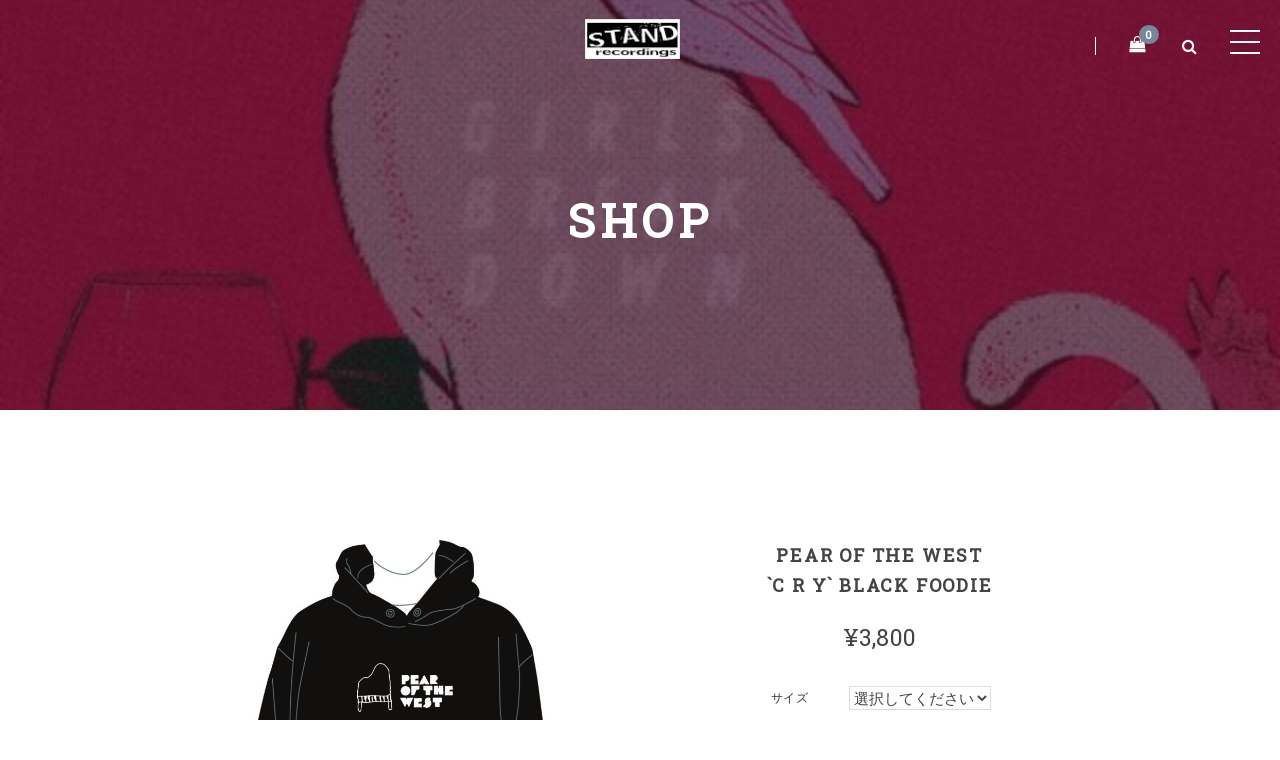

--- FILE ---
content_type: text/html; charset=UTF-8
request_url: https://label.stand-recordings.co.jp/product/pear-of-the-westc-r-y-black-foodie/
body_size: 17254
content:
<!DOCTYPE html>
<html lang="ja"
	prefix="og: https://ogp.me/ns#" >
<head>
	<meta name="description" content="STAND RECORDINGS Label Official Site">
<meta name="keywords" content="STAND RECORDINGS,スタンドレコーディングス,レーベル,PEAR OF THE WEST,EVOLNATAS,福岡,STS STUDIO">
  <meta charset="UTF-8">
  <meta name="viewport" content="width=device-width, initial-scale=1.0">
  <link rel="profile" href="http://gmpg.org/xfn/11">
	<link rel="pingback" href="https://label.stand-recordings.co.jp/xmlrpc.php">
  	<link rel="shortcut icon" href="https://label.stand-recordings.co.jp/wp-content/uploads/2020/08/favicon.ico">
<link rel="apple-touch-icon" sizes="144x144" href="https://label.stand-recordings.co.jp/wp-content/uploads/2020/08/apple_icon.png">
  <title>PEAR OF THE WEST`C R Y` Black Foodie | STAND RECORDINGS</title>

		<!-- All in One SEO 4.0.18 -->
		<meta name="google-site-verification" content="4wonI_Qs1HnpgAbq1yDDsvNslgtZ2bLEWa9FQFRtoVQ" />
		<link rel="canonical" href="https://label.stand-recordings.co.jp/product/pear-of-the-westc-r-y-black-foodie/" />
		<meta property="og:site_name" content="STAND RECORDINGS | STAND RECORDINGS レーベル" />
		<meta property="og:type" content="article" />
		<meta property="og:title" content="PEAR OF THE WEST`C R Y` Black Foodie | STAND RECORDINGS" />
		<meta property="og:url" content="https://label.stand-recordings.co.jp/product/pear-of-the-westc-r-y-black-foodie/" />
		<meta property="article:published_time" content="2020-12-16T09:03:34Z" />
		<meta property="article:modified_time" content="2024-08-05T11:40:07Z" />
		<meta property="twitter:card" content="summary" />
		<meta property="twitter:domain" content="label.stand-recordings.co.jp" />
		<meta property="twitter:title" content="PEAR OF THE WEST`C R Y` Black Foodie | STAND RECORDINGS" />
		<!-- All in One SEO -->

<link rel='dns-prefetch' href='//fonts.googleapis.com' />
<link rel='dns-prefetch' href='//s.w.org' />
<link rel="alternate" type="application/rss+xml" title="STAND RECORDINGS &raquo; フィード" href="https://label.stand-recordings.co.jp/feed/" />
<link rel="alternate" type="application/rss+xml" title="STAND RECORDINGS &raquo; コメントフィード" href="https://label.stand-recordings.co.jp/comments/feed/" />
		<script type="text/javascript">
			window._wpemojiSettings = {"baseUrl":"https:\/\/s.w.org\/images\/core\/emoji\/12.0.0-1\/72x72\/","ext":".png","svgUrl":"https:\/\/s.w.org\/images\/core\/emoji\/12.0.0-1\/svg\/","svgExt":".svg","source":{"concatemoji":"https:\/\/label.stand-recordings.co.jp\/wp-includes\/js\/wp-emoji-release.min.js?ver=5.4.18"}};
			/*! This file is auto-generated */
			!function(e,a,t){var n,r,o,i=a.createElement("canvas"),p=i.getContext&&i.getContext("2d");function s(e,t){var a=String.fromCharCode;p.clearRect(0,0,i.width,i.height),p.fillText(a.apply(this,e),0,0);e=i.toDataURL();return p.clearRect(0,0,i.width,i.height),p.fillText(a.apply(this,t),0,0),e===i.toDataURL()}function c(e){var t=a.createElement("script");t.src=e,t.defer=t.type="text/javascript",a.getElementsByTagName("head")[0].appendChild(t)}for(o=Array("flag","emoji"),t.supports={everything:!0,everythingExceptFlag:!0},r=0;r<o.length;r++)t.supports[o[r]]=function(e){if(!p||!p.fillText)return!1;switch(p.textBaseline="top",p.font="600 32px Arial",e){case"flag":return s([127987,65039,8205,9895,65039],[127987,65039,8203,9895,65039])?!1:!s([55356,56826,55356,56819],[55356,56826,8203,55356,56819])&&!s([55356,57332,56128,56423,56128,56418,56128,56421,56128,56430,56128,56423,56128,56447],[55356,57332,8203,56128,56423,8203,56128,56418,8203,56128,56421,8203,56128,56430,8203,56128,56423,8203,56128,56447]);case"emoji":return!s([55357,56424,55356,57342,8205,55358,56605,8205,55357,56424,55356,57340],[55357,56424,55356,57342,8203,55358,56605,8203,55357,56424,55356,57340])}return!1}(o[r]),t.supports.everything=t.supports.everything&&t.supports[o[r]],"flag"!==o[r]&&(t.supports.everythingExceptFlag=t.supports.everythingExceptFlag&&t.supports[o[r]]);t.supports.everythingExceptFlag=t.supports.everythingExceptFlag&&!t.supports.flag,t.DOMReady=!1,t.readyCallback=function(){t.DOMReady=!0},t.supports.everything||(n=function(){t.readyCallback()},a.addEventListener?(a.addEventListener("DOMContentLoaded",n,!1),e.addEventListener("load",n,!1)):(e.attachEvent("onload",n),a.attachEvent("onreadystatechange",function(){"complete"===a.readyState&&t.readyCallback()})),(n=t.source||{}).concatemoji?c(n.concatemoji):n.wpemoji&&n.twemoji&&(c(n.twemoji),c(n.wpemoji)))}(window,document,window._wpemojiSettings);
		</script>
		<style type="text/css">
img.wp-smiley,
img.emoji {
	display: inline !important;
	border: none !important;
	box-shadow: none !important;
	height: 1em !important;
	width: 1em !important;
	margin: 0 .07em !important;
	vertical-align: -0.1em !important;
	background: none !important;
	padding: 0 !important;
}
</style>
	<link rel='stylesheet' id='pt-cv-public-style-css'  href='https://label.stand-recordings.co.jp/wp-content/plugins/content-views-query-and-display-post-page/public/assets/css/cv.css?ver=2.4.0.7' type='text/css' media='all' />
<link rel='stylesheet' id='wp-block-library-css'  href='https://label.stand-recordings.co.jp/wp-includes/css/dist/block-library/style.min.css?ver=5.4.18' type='text/css' media='all' />
<link rel='stylesheet' id='wc-block-style-css'  href='https://label.stand-recordings.co.jp/wp-content/plugins/woocommerce/packages/woocommerce-blocks/build/style.css?ver=2.5.14' type='text/css' media='all' />
<link rel='stylesheet' id='base-item-list-css'  href='https://label.stand-recordings.co.jp/wp-content/plugins/base-item-list/base-item-list.css?ver=5.4.18' type='text/css' media='all' />
<link rel='stylesheet' id='contact-form-7-css'  href='https://label.stand-recordings.co.jp/wp-content/plugins/contact-form-7/includes/css/styles.css?ver=5.3.2' type='text/css' media='all' />
<link rel='stylesheet' id='bwg_fonts-css'  href='https://label.stand-recordings.co.jp/wp-content/plugins/photo-gallery/css/bwg-fonts/fonts.css?ver=0.0.1' type='text/css' media='all' />
<link rel='stylesheet' id='sumoselect-css'  href='https://label.stand-recordings.co.jp/wp-content/plugins/photo-gallery/css/sumoselect.min.css?ver=3.4.6' type='text/css' media='all' />
<link rel='stylesheet' id='mCustomScrollbar-css'  href='https://label.stand-recordings.co.jp/wp-content/plugins/photo-gallery/css/jquery.mCustomScrollbar.min.css?ver=3.1.5' type='text/css' media='all' />
<link rel='stylesheet' id='bwg_googlefonts-css'  href='https://fonts.googleapis.com/css?family=Ubuntu&#038;subset=greek,latin,greek-ext,vietnamese,cyrillic-ext,latin-ext,cyrillic' type='text/css' media='all' />
<link rel='stylesheet' id='bwg_frontend-css'  href='https://label.stand-recordings.co.jp/wp-content/plugins/photo-gallery/css/styles.min.css?ver=1.8.1' type='text/css' media='all' />
<link rel='stylesheet' id='wp-universal-css'  href='https://label.stand-recordings.co.jp/wp-content/plugins/universal-portfolio/framework/css/style.css?ver=5.4.18' type='text/css' media='all' />
<link rel='stylesheet' id='universal_vegas-css'  href='https://label.stand-recordings.co.jp/wp-content/plugins/universal-shortcodes/vc_extend/vegas.min.css?ver=1' type='text/css' media='all' />
<link rel='stylesheet' id='universal_vc_style-css'  href='https://label.stand-recordings.co.jp/wp-content/plugins/universal-shortcodes/vc_extend/vc.css?ver=1' type='text/css' media='all' />
<link rel='stylesheet' id='woocommerce-layout-css'  href='https://label.stand-recordings.co.jp/wp-content/plugins/woocommerce/assets/css/woocommerce-layout.css?ver=4.0.4' type='text/css' media='all' />
<link rel='stylesheet' id='woocommerce-smallscreen-css'  href='https://label.stand-recordings.co.jp/wp-content/plugins/woocommerce/assets/css/woocommerce-smallscreen.css?ver=4.0.4' type='text/css' media='only screen and (max-width: 768px)' />
<link rel='stylesheet' id='woocommerce-general-css'  href='https://label.stand-recordings.co.jp/wp-content/plugins/woocommerce/assets/css/woocommerce.css?ver=4.0.4' type='text/css' media='all' />
<style id='woocommerce-inline-inline-css' type='text/css'>
.woocommerce form .form-row .required { visibility: visible; }
</style>
<link rel='stylesheet' id='wc-gateway-linepay-smart-payment-buttons-css'  href='https://label.stand-recordings.co.jp/wp-content/plugins/woocommerce-for-japan/assets/css/linepay_button.css?ver=5.4.18' type='text/css' media='all' />
<link rel='stylesheet' id='fancybox-css'  href='https://label.stand-recordings.co.jp/wp-content/plugins/easy-fancybox/fancybox/1.5.3/jquery.fancybox.min.css?ver=5.4.18' type='text/css' media='screen' />
<link rel='stylesheet' id='jquery-lazyloadxt-spinner-css-css'  href='//label.stand-recordings.co.jp/wp-content/plugins/a3-lazy-load/assets/css/jquery.lazyloadxt.spinner.css?ver=5.4.18' type='text/css' media='all' />
<link rel='stylesheet' id='bootstrap-css'  href='https://label.stand-recordings.co.jp/wp-content/themes/universal-wp/assets/css/bootstrap.css?ver=1.2.4' type='text/css' media='all' />
<link rel='stylesheet' id='universal-fonts-css'  href='https://fonts.googleapis.com/css?family=Raleway%3A100%2C200%2C300%2C400%2C500%2C600%2C700%2C800%2C900%7CRoboto+Mono%3A100%2C400%7CCaveat%7CGreat+Vibes&#038;subset=latin%2Clatin-ext' type='text/css' media='all' />
<link rel='stylesheet' id='universal-style-css'  href='https://label.stand-recordings.co.jp/wp-content/themes/universal-wp/style.css?ver=1.2.4' type='text/css' media='all' />
<link rel='stylesheet' id='universal-style-css-css'  href='https://label.stand-recordings.co.jp/wp-content/themes/universal-wp/assets/css/theme-style.css?ver=1.2.4' type='text/css' media='all' />
<link rel='stylesheet' id='fontawesome-icons-css'  href='https://label.stand-recordings.co.jp/wp-content/themes/universal-wp/assets/css/font-awesome.min.css?ver=1.2.4' type='text/css' media='all' />
<link rel='stylesheet' id='ionicons-icons-css'  href='https://label.stand-recordings.co.jp/wp-content/themes/universal-wp/assets/css/ionicons.min.css?ver=1.2.4' type='text/css' media='all' />
<link rel='stylesheet' id='owl-carousel-css'  href='https://label.stand-recordings.co.jp/wp-content/themes/universal-wp/assets/css/owl.carousel.css?ver=1.2.4' type='text/css' media='all' />
<link rel='stylesheet' id='swipebox-css'  href='https://label.stand-recordings.co.jp/wp-content/themes/universal-wp/assets/css/swipebox.css?ver=1.2.4' type='text/css' media='all' />
<link rel='stylesheet' id='animate-css'  href='https://label.stand-recordings.co.jp/wp-content/themes/universal-wp/assets/css/animate.css?ver=1.2.4' type='text/css' media='all' />
<link rel='stylesheet' id='universal-woocommerce-css'  href='https://label.stand-recordings.co.jp/wp-content/themes/universal-wp/assets/css/woocommerce.css?ver=1.2.4' type='text/css' media='all' />
<link rel='stylesheet' id='universal-responsive-css'  href='https://label.stand-recordings.co.jp/wp-content/themes/universal-wp/assets/css/responsive.css?ver=1.2.4' type='text/css' media='all' />
<style id='universal-responsive-inline-css' type='text/css'>
/* Custom CSS */
 .intro-body:before { background: rgba(9,10,16,0.5)}
.tag_line_image .tag-body:before { background: rgba(9,10,16,0.5)}
.intro-body h1,.intro-body h2,.intro-body h3,.intro-body h4,.intro-body h5,.intro-body h6 { color: #ffffff}
.tag-body h1,.tag-body h2,.tag-body h3,.tag-body h4,.tag-body h5,.tag-body h6 { color: #ffffff}
.breadcrumbs, .breadcrumbs a, .breadcrumbs span { color: #ffffff}
.menu-transparent .navbar .nav > li > a { color: #ffffff}
.menu-transparent .navbar .search-icon-header a i { color: #ffffff}
.menu-transparent .navbar .universal_head_cart i { color: #ffffff}
.cart_search_block .menu-divider { border-right: 1px solid #ffffff}
.tag_line_image .tag_line_author, .tag_line_image .tag_line_author a { color: #ffffff}
.tag_line_image .tag_line_date { color: #ffffff}
.intro-body .icon-big { color: #ffffff} 
/* Custom CSS END */
</style>
<script type='text/javascript' src='https://label.stand-recordings.co.jp/wp-includes/js/jquery/jquery.js?ver=1.12.4-wp'></script>
<script type='text/javascript' src='https://label.stand-recordings.co.jp/wp-includes/js/jquery/jquery-migrate.min.js?ver=1.4.1'></script>
<script type='text/javascript' src='https://label.stand-recordings.co.jp/wp-content/plugins/photo-gallery/js/jquery.sumoselect.min.js?ver=3.4.6'></script>
<script type='text/javascript' src='https://label.stand-recordings.co.jp/wp-content/plugins/photo-gallery/js/jquery.mobile.min.js?ver=1.4.5'></script>
<script type='text/javascript' src='https://label.stand-recordings.co.jp/wp-content/plugins/photo-gallery/js/jquery.mCustomScrollbar.concat.min.js?ver=3.1.5'></script>
<script type='text/javascript' src='https://label.stand-recordings.co.jp/wp-content/plugins/photo-gallery/js/jquery.fullscreen.min.js?ver=0.6.0'></script>
<script type='text/javascript'>
/* <![CDATA[ */
var bwg_objectsL10n = {"bwg_field_required":"\u30d5\u30a3\u30fc\u30eb\u30c9\u306f\u5fc5\u9808\u3067\u3059\u3002","bwg_mail_validation":"\u3053\u308c\u306f\u6709\u52b9\u306a\u30e1\u30fc\u30eb\u30a2\u30c9\u30ec\u30b9\u3067\u306f\u3042\u308a\u307e\u305b\u3093\u3002","bwg_search_result":"\u691c\u7d22\u306b\u4e00\u81f4\u3059\u308b\u753b\u50cf\u304c\u3042\u308a\u307e\u305b\u3093\u3002","bwg_select_tag":"Select Tag","bwg_order_by":"Order By","bwg_search":"\u691c\u7d22","bwg_show_ecommerce":"Show Ecommerce","bwg_hide_ecommerce":"Hide Ecommerce","bwg_show_comments":"\u30b3\u30e1\u30f3\u30c8\u3092\u8868\u793a","bwg_hide_comments":"\u30b3\u30e1\u30f3\u30c8\u3092\u975e\u8868\u793a\u306b\u3057\u307e\u3059","bwg_restore":"\u5fa9\u5143\u3057\u307e\u3059","bwg_maximize":"\u6700\u5927\u5316\u3057\u307e\u3059","bwg_fullscreen":"\u30d5\u30eb\u30b9\u30af\u30ea\u30fc\u30f3","bwg_exit_fullscreen":"\u30d5\u30eb\u30b9\u30af\u30ea\u30fc\u30f3\u3092\u7d42\u4e86\u3057\u307e\u3059","bwg_search_tag":"SEARCH...","bwg_tag_no_match":"No tags found","bwg_all_tags_selected":"All tags selected","bwg_tags_selected":"tags selected","play":"\u518d\u751f","pause":"\u4e00\u6642\u505c\u6b62\u3057\u307e\u3059","is_pro":"","bwg_play":"\u518d\u751f","bwg_pause":"\u4e00\u6642\u505c\u6b62\u3057\u307e\u3059","bwg_hide_info":"\u60c5\u5831\u3092\u96a0\u3059","bwg_show_info":"\u60c5\u5831\u3092\u8868\u793a\u3057\u307e\u3059","bwg_hide_rating":"Hide rating","bwg_show_rating":"Show rating","ok":"Ok","cancel":"Cancel","select_all":"Select all","lazy_load":"0","lazy_loader":"https:\/\/label.stand-recordings.co.jp\/wp-content\/plugins\/photo-gallery\/images\/ajax_loader.png","front_ajax":"0","bwg_tag_see_all":"see all tags","bwg_tag_see_less":"see less tags","page_speed":""};
/* ]]> */
</script>
<script type='text/javascript' src='https://label.stand-recordings.co.jp/wp-content/plugins/photo-gallery/js/scripts.min.js?ver=1.8.1'></script>
<script type='text/javascript' src='https://label.stand-recordings.co.jp/wp-content/plugins/photo-gallery/js/circle-progress.js?ver=1.8.1'></script>
<script type='text/javascript' src='https://label.stand-recordings.co.jp/wp-content/plugins/woocommerce/assets/js/jquery-blockui/jquery.blockUI.min.js?ver=2.70'></script>
<script type='text/javascript'>
/* <![CDATA[ */
var wc_add_to_cart_params = {"ajax_url":"\/wp-admin\/admin-ajax.php","wc_ajax_url":"\/?wc-ajax=%%endpoint%%","i18n_view_cart":"\u30ab\u30fc\u30c8\u3092\u8868\u793a","cart_url":"https:\/\/label.stand-recordings.co.jp\/cart\/","is_cart":"","cart_redirect_after_add":"yes"};
/* ]]> */
</script>
<script type='text/javascript' src='https://label.stand-recordings.co.jp/wp-content/plugins/woocommerce/assets/js/frontend/add-to-cart.min.js?ver=4.0.4'></script>
<script type='text/javascript' src='https://label.stand-recordings.co.jp/wp-content/plugins/js_composer/assets/js/vendors/woocommerce-add-to-cart.js?ver=5.6'></script>
<link rel='https://api.w.org/' href='https://label.stand-recordings.co.jp/wp-json/' />
<link rel="EditURI" type="application/rsd+xml" title="RSD" href="https://label.stand-recordings.co.jp/xmlrpc.php?rsd" />
<link rel="wlwmanifest" type="application/wlwmanifest+xml" href="https://label.stand-recordings.co.jp/wp-includes/wlwmanifest.xml" /> 
<meta name="generator" content="WordPress 5.4.18" />
<meta name="generator" content="WooCommerce 4.0.4" />
<link rel='shortlink' href='https://label.stand-recordings.co.jp/?p=8426' />
<link rel="alternate" type="application/json+oembed" href="https://label.stand-recordings.co.jp/wp-json/oembed/1.0/embed?url=https%3A%2F%2Flabel.stand-recordings.co.jp%2Fproduct%2Fpear-of-the-westc-r-y-black-foodie%2F" />
<link rel="alternate" type="text/xml+oembed" href="https://label.stand-recordings.co.jp/wp-json/oembed/1.0/embed?url=https%3A%2F%2Flabel.stand-recordings.co.jp%2Fproduct%2Fpear-of-the-westc-r-y-black-foodie%2F&#038;format=xml" />
<meta property="og:title" content="PEAR OF THE WEST&lt;br&gt;`C R Y` Black Foodie" />
<meta property="og:description" content="" />
<meta property="og:type" content="article" />
<meta property="og:url" content="https://label.stand-recordings.co.jp/product/pear-of-the-westc-r-y-black-foodie/" />
<meta property="og:image" content="https://label.stand-recordings.co.jp/wp-content/uploads/2020/12/pow_cry_merch_2.jpg" />
<meta property="og:site_name" content="STAND RECORDINGS" />
<meta name="twitter:card" content="summary_large_image" />
<meta name="twitter:site" content="@STS_studio" />
<meta property="og:locale" content="ja_JP" />
<meta property="fb:app_id" content="">
	<noscript><style>.woocommerce-product-gallery{ opacity: 1 !important; }</style></noscript>
	<meta name="generator" content="Powered by WPBakery Page Builder - drag and drop page builder for WordPress."/>
<!--[if lte IE 9]><link rel="stylesheet" type="text/css" href="https://label.stand-recordings.co.jp/wp-content/plugins/js_composer/assets/css/vc_lte_ie9.min.css" media="screen"><![endif]-->		<style type="text/css" id="wp-custom-css">
			.wpb-js-composer .vc_tta-color-black.vc_tta-style-classic.vc_tta-tabs .vc_tta-panels .vc_tta-panel-body {
    border-color: transparent;
    background-color: #333!important;
}

.universal_woo_cart:hover .universal_cart_widget {
    visibility: visible;
    opacity: 1;
    top: 70%;
}

.alignleft{
	margin-right:35px;
}

.vc_gitem-zone .vc-zone-link{
    border: 1px solid #666;
    border-color: rgba(102,102,102,0.1);
}

.woocommerce ul.products li.product a img{
	border: 1px solid #666;
    border-color: rgba(102,102,102,0.1);
}


	.woocommerce div.product p.price, .woocommerce div.product span.price {
    text-align: center;
    margin-top: -3px;
    width: 100%!important;
    margin-bottom: 25px;
    margin-left: auto!important;
    margin-right: auto!important;
		  padding: 0!important;
}
.woocommerce div.product div.images img {
    width: auto;
}
.woocommerce-variation-description{
text-align:left;	
}
.wrap-content {
    margin-top: 0px;
    padding: 0;
}
	.woocommerce div.product form.cart .variations td.label {
		    float: right;
		width: 120px}
		.woocommerce div.product form.cart .variations label {
    margin-top: 3px;
}
	.woocommerce div.product .product_title {
		text-align: center; }

	.woocommerce div.product .product_title {	float:none;
		text-align: center; }
	
.woocommerce div.product form.cart .variations {
/* 	text-align:center; */
	
}
.posted_in{
	    text-align: center;
    margin: 0 auto;
    float: left;
    width: 100%;
	
}
.woocommerce div.product form.cart div.quantity {
	text-align:center;
	width:100%;
}

.woocommerce div.product form.cart .button {
        vertical-align: middle;
    text-align: center;
    float: none!important;
    width: 60%;
    margin:30px 20%;
}


.sku_wrapper{
	display:none;
	width:0;
}
.restore-item{
	    font-weight: bold;
    color: #0073aa;
}
.footer-copyright {
    color: #fff;
    font-size: 14px;
    position: relative;
   padding-top: 0; 
   padding-bottom: 0;
    text-align: center;
    border-top: 1px solid #f7f7f7;
}
.shipping-calculator-form{
	padding-top:10px;
}

#wc-stripe-payment-request-wrapper{
	width:25%;
}

#wc-stripe-payment-request-button-separator{
	width:25%;
}


.woocommerce .related.products {
    display: inline-block;
    width: 100%;
    margin-top: 80px;
    border-top: 1px solid #eee;
    padding-top: 30px;
}

.tag_line_title {
    text-align: center;
    padding-bottom: 0px;
    margin: 0;
    font-size: 40px;
    font-weight: 900;
    line-height: 80px;
}

.breadcrumbs{
	display:none!important;
}

.reset_variations{
	  display: none;
}
.woocommerce div.product form.cart .reset_variations {
    display: none!important;
}
.woocommerce-product-gallery__image{
	margin-bottom:20px;
}

.vc_btn3-container.vc_btn3-left {
    text-align: center;
}

.vc_btn3.vc_btn3-color-juicy-pink, .vc_btn3.vc_btn3-color-juicy-pink.vc_btn3-style-flat {
   color: #fff;
   background-color:#18191B;
}

.woocommerce div.product .woocommerce-tabs ul.tabs li.active {
/*     display: none; */
}

h4{
	text-align:center!important;
	margin-bottom: 20px!important;
	font-size:17px;
}

#tab-additional_information h2, #tab-title-additional_information, .woocommerce-product-attributes {
	display:none;
}

.single.woocommerce .tag_line_title {
    text-align: center;
    padding-bottom: 0px;
    margin: 0;
    font-size: 47px;
    font-weight: 900;
    line-height: 80px;
}

h1 {
	font-family:  Roboto Slab!important;
}

.sidebar-right {
     float: none; 
    margin-right: 0; 
    width: 100%;
}
	 .woocommerce ul.products li.product a img {
    width: 80%;
    height: auto;
    display: block;
    margin: 0 auto 1em;
    box-shadow: none;
}

.site-main {
    width: 90%;
    margin: 2em auto auto auto;
}



.nav > li > a {
    padding: 35px 10px;
     font-family: "Roboto Slab", sans-serif; 
    font-size: 13px;
    font-weight: 700;
    text-transform: uppercase;
    text-decoration: none;
    letter-spacing: 1px;
}



.woocommerce .products ul, .woocommerce ul.products {
    margin: 0 0 1em;
    padding: 0;
    list-style: none outside;
    clear: both;
    display: flex;
}

.woocommerce div.product {
    margin-bottom: 0;
    position: relative;
    width: 80%;
    margin: auto;
}

	.vc_row.vc_row-o-full-height {
     min-height: auto; 
}

.woocommerce ul.products li.product .woocommerce-loop-product__title
{
    padding: .5em 0;
    margin: 0;
    font-size: 12px;
    text-align: center;
}
.woocommerce ul.products li.product .price {
text-align:center;
	width:100%;
}

.woocommerce ul.products li.product .button {
	display:none;
}

.woocommerce ul.products[class*=columns-] li.product, .woocommerce-page ul.products[class*=columns-] li.product {
    width: 30%;
    float: left;
    clear: both;
    margin: 0 5px 2.992em;
	flex-direction: unset;
}
#primary, .section-small {
    min-height: 850px;
}

.panel {
    margin-top: 30px;
    border-radius: 0 !important;
			border: none;
}

.vc_gitem-post-data-source-post_excerpt{
	display:none;
}
.wp-post-image{
		width:70%!important;
}

.woocommerce div.product {
    padding-top: 70px;
}

.vc_custom_heading h4{
	font-size: 12px;
}


.woocommerce div.product .woocommerce-tabs ul.tabs li.active {
    display: none;
}

.logo {
       line-height: 80px;
				padding-left:80%;
}

.cart_search_block > li {
    padding: 36px 18px;
}
.cart_search_block .menu-divider {
    margin: 37px 15px 0 15px;
}

.navbar-custom.top-nav-collapse .nav > li > a {
    padding: 18px 12px;
}


.menu-divider, .cart_search_block > li{
	
}
.ion-grid{
	display:none;
}

.woocommerce div.product p.stock {
    display: none;
}

.listen{   background-color: #000;
    color: #fff;
			padding: 10px 20px;}

.woocommerce .woocommerce-result-count {
    margin: 0 0 1em;
			    display: none!important;
}
.wrapper{
    min-height: 100vh;
    position: relative;/*←相対位置*/
}
.woocommerce div.product div.images img {
    margin: auto;
}

.artist{
    color: #444;
}

@media (max-width: 1670px){
.navbar-custom.top-nav-collapse .nav-icon3 {
    top: 20px;
    width: 28px;
    height: 18px;
}

.navbar-custom.top-nav-collapse .nav-icon3 span {
    background: #333;
}

.navbar.top-nav-collapse .container.full {
    padding: 0px 30px;
			width: auto;
}
}

@media (max-width: 1499px){
.container.full {
    width: 100%;
}}

 @media (max-width: 1300px) {
.logo {
    padding-left: 65%!important;
}} 
 @media (max-width: 1670px){
.menu-responsive.mobile {
    display: block;
    float: right;
    margin-left: 15px;
}
.menu-responsive.desktop {
    display: none;
}
	 .navbar.top-nav-collapse .logo {
    padding-left: 79%!important;
}
	 
	 
} 
@media (max-width: 1366px) {
.navbar.top-nav-collapse .logo {
    padding-left: 80%!important;
}}

@media (min-width: 1200px){
.col-lg-9 {
    width: 40%;
}
.logo a {
    line-height: 2;
}
/* .col-lg-9 {
    width: 30%!important;
} */
.col-lg-3 {
    width: 58%;
}
}

@media (min-width: 1024px){
.col-sm-6 {
    width: 57%!important;
}

	
	
.pull-right {
    float: right;
    width: 30%!important;
}	
	.col-lg-9{
		width: 25%!important;
	}
	
	.col-md-4 {
    width: 58%!important;
}
}

@media (min-width: 1023px){
	
	.logo {
    padding-left: 72%!important;
}
}

@media (max-width: 1023px){
	.woocommerce div.product .product_title {
		text-align: center; }
	
	.logo {
    padding-left: 60%!important;
}
.navbar.top-nav-collapse .logo {
    padding-left: 60%!important;
}
	.woocommerce div.product div.images .woocommerce-product-gallery__image:nth-child(n+2) {
    width: 25%;
    text-align: center;
    margin: auto;
}
	.pull-right {
    float: right !important;
    width: 25% !important;
}
	.col-sm-6 {
    width: 73%;
}
	.product_meta{
	text-align:left;
	}
	
	.cart_search_block > li {
    padding: 30px 18px;
}
}


@media (min-width: 992px){
.col-md-4 {
    width: 43%;
}
	
	.logo {
    padding-left: 80%!important;
}
.col-xs-6 {
    width: 62%;
}
	
	.col-lg-9{
		width:40%!important;
	}

	
	
}

.tag_line_date, .tag_line_author{
	display:none;
}
.nav-icon3 {
	width: 30px!important;
    margin-right: 5px;}

.woocommerce .woocommerce-ordering {
    margin: 0 0 1em;
    display: none;
}

@media (max-width: 991px){
p {
    margin: 0px 0 30px;
}

.nav-icon3 span:nth-child(1), .nav-icon3 span:nth-child(2) {
  top: -2px;
}

.nav-icon3 span:nth-child(3), .nav-icon3 span:nth-child(4) {
  top: 9px;
}

.nav-icon3 span:nth-child(5), .nav-icon3 span:nth-child(6) {
  top: 20px;
}

.nav-icon3 span:nth-child(5), .nav-icon3 span:nth-child(5) {
  top: 20px;
}
	.navbar-custom.top-nav-collapse .nav-icon3 span:nth-child(5), .navbar-custom.top-nav-collapse .nav-icon3 span:nth-child(6) {
    top: 18px;
}
	
	
}


@media(max-width: 768px){
	.alignleft {
		float:none!important;
		margin-right:0!important;
	}
	
	
}
@media(max-width: 767px){
.woocommerce ul.products[class*=columns-] li.product, .woocommerce-page ul.products[class*=columns-] li.product {
    width: 48%;
    float: left;
    clear: both;
    margin: 0 5px 2.992em;
}
	
.woocommerce div.product {
    padding-top: 0px;
}
		.product_meta{
	text-align:center;
	}
	.wrap-content {
    margin-top: 0px;
    padding: 0 0;
}
		.section-small {
    min-height: 350px;
}
	.woocommerce a.button {
		margin-bottom: 10px;
	}
.cart_search_block > li {
    padding: 30px 13px 10px 10px;
}
	.navbar-custom.top-nav-collapse .container.full .cart_search_block > li {
    padding:0px 13px 10px 10px;
}
	.woocommerce-message {
		 display: flex;
    flex-direction: column;
    text-align: center;
	}	
	
	.wc-forward{
		margin-bottom:20px;
	}
	
	.cart-empty, .return-to-shop{
			text-align:center;
		
	}
#wc-stripe-payment-request-wrapper{
	margin:0 auto;
}

#wc-stripe-payment-request-button-separator{
	margin:10px auto;
}
	
.woocommerce div.product form.cart .variations {
    margin-bottom: 1em;
    border: 0;
    width: 35%;
    margin: 10px auto;
}
  .col-sm-6 {
      width: 72%;
  }
	
		.logo img{
		width:63%;
		height:auto!important;
	}
  	
  	.col-xs-6 {
      width: 72%!important;
  }
	  	.col-lg-9{
  		width: 22%!important;
  	}
  	.logo {
      padding-left:70%!important;
  }
  .pull-right {
      float: right;
      width: 21%!important;
  }	

.navbar.top-nav-collapse .logo {
    padding-left: 67%!important;
}
	
	.woocommerce div.product p.price, .woocommerce div.product span.price {
    text-align: center;
    margin-top: -3px;
    width: 100%!important;
    margin-bottom: 25px;
    margin-left: auto!important;
    margin-right: auto!important;
		  padding: 0!important;
}
	
	.woocommerce div.product form.cart .variations td.label {
		    float: right;
		
}
	.woocommerce div.product form.cart .variations td{
		    width: 55%;
		
	}
	
	.woocommerce div.product form.cart div.quantity {
		float:none!important;
		 width: 100%;
    margin: auto;
    text-align: center;
	}
	
.woocommerce div.product form.cart .button {
    float: none!important;
    width: 40%;
    margin:30px auto 0;
    text-align: center;
}
	
	.woocommerce div.product form.cart .variations td {
    width: 100%;
}
	

	
}



@media (max-width: 700px) { 
	
	.variations{
		text-align: center!important;
    width: 65%!important;
    margin: auto!important;
	}
	.intro h1 {
		font-size: 23px!important;
}
	
	.container.full {
    padding: 0px 18px 0 10px;
}
	.section-small {
    min-height: 350px;
}

	.artist{
    font-size: 16px;
}
	
	.woocommerce .products ul, .woocommerce ul.products  {
    padding: 0;
    list-style: none outside;
    clear: both;
    display: flex;
			flex-direction: column; 
	}
	
	.vc_row.vc_row-o-full-height {
     min-height: auto; 
}
.woocommerce ul.products li.product a img {
    width: 100%;
    height: auto;
    display: block;
    margin: 0 auto 1em;
    box-shadow: none;
}
	.single .tag_line_title {
    font-size: 18px;
    font-weight: 800;
    line-height: 1.7;
}
	
	.single .content {
    padding-top: 50px;
    padding-bottom: 0;
}
	.pagination-line {
    border-top: 1px solid #eee;
    padding: 30px 0 30px 0;
    border-bottom: 1px solid #eee;
    margin-top:0px;
}
	
	.woocommerce ul.products[class*=columns-] li.product, .woocommerce-page ul.products[class*=columns-] li.product {
    width: 80%;
    float: left;
    clear: both;
    margin: 0 auto 2.992em;
}
	
	.vc_grid.vc_row.vc_grid-gutter-30px .vc_pageable-slide-wrapper {
     margin-right: 0px; 
}
	.vc_grid.vc_row.vc_grid-gutter-30px .vc_grid-item {
    padding-right: 0px;
    padding-bottom: 30px;
}
	
	.vc_basic_grid .vc_grid.vc_row .vc_grid-item.vc_visible-item{
		    width: 80%;
    margin: 0 auto;
	}
	.woocommerce div.product div.images img {
    width: 100%;
    margin: auto;
			padding-top: 0px;
}
	
	.woocommerce div.product {
    margin-bottom: 0;
    position: relative;
    width: 100%;
    margin: auto;
			padding-top:0;	
	}
	.woocommerce div.product div.summary {
    margin-bottom: 2em;
    text-align: center;
}
	
	.woocommerce div.product p.price, .woocommerce div.product span.price {
   float: none;
}
	.woocommerce div.product form.cart div.quantity {
     float: none; 
}
	
	.woocommerce div.product form.cart .button {
    vertical-align: middle;
     float: none; 
}
	  	.logo {
      padding-left: 58%!important;
  }

	.navbar.top-nav-collapse .logo {
    padding-left: 55%!important;
}
	
}

@media (max-width: 320px) { 
		.navbar.top-nav-collapse .logo {
    padding-left: 0%!important;
}
	.navbar.top-nav-collapse .container.full {
    padding: 0px 20px;
    width: auto;
}
.col-xs-6 {
    width: 78%!important;
}
.logo {
      padding-left: 45%!important;
  }
	.col-xs-6 {
    width: 47%!important;
}
	.pull-right{
		width: 20%;
		
	}
	
.logo {
    padding-left: 0%!important;
	margin-left:85%;
} 
}		</style>
		<style id="kirki-inline-styles">body{font-family:Roboto Slab;font-size:15px;font-weight:400;letter-spacing:0.03em;line-height:1.8;text-transform:none;color:#444;}h1{font-family:Roboto Slab;font-size:36px;font-weight:400;letter-spacing:0.1em;line-height:1.7;text-transform:uppercase;}h2{font-family:Roboto Slab;font-size:30px;font-weight:400;letter-spacing:0.1em;line-height:1.7;text-transform:uppercase;}h3{font-family:Roboto Slab;font-size:24px;font-weight:400;letter-spacing:0.1em;line-height:1.7;text-transform:uppercase;}h4{font-family:Roboto Slab;font-size:18px;font-weight:400;letter-spacing:0.1em;line-height:1.7;text-transform:uppercase;}h5{font-family:Roboto Slab;font-size:14px;font-weight:400;letter-spacing:0.1em;line-height:1.7;text-transform:uppercase;}h6{font-family:Roboto Slab;font-size:12px;font-weight:400;letter-spacing:0.1em;line-height:1.7;text-transform:uppercase;}.signature_vc, blockquote cite a, .classic, .classic2{font-family:inherit;font-size:30px;letter-spacing:0px;line-height:1.7;text-transform:capitalize;}/* cyrillic-ext */
@font-face {
  font-family: 'Roboto Slab';
  font-style: normal;
  font-weight: 400;
  font-display: swap;
  src: url(https://label.stand-recordings.co.jp/wp-content/fonts/roboto-slab/font) format('woff');
  unicode-range: U+0460-052F, U+1C80-1C8A, U+20B4, U+2DE0-2DFF, U+A640-A69F, U+FE2E-FE2F;
}
/* cyrillic */
@font-face {
  font-family: 'Roboto Slab';
  font-style: normal;
  font-weight: 400;
  font-display: swap;
  src: url(https://label.stand-recordings.co.jp/wp-content/fonts/roboto-slab/font) format('woff');
  unicode-range: U+0301, U+0400-045F, U+0490-0491, U+04B0-04B1, U+2116;
}
/* greek-ext */
@font-face {
  font-family: 'Roboto Slab';
  font-style: normal;
  font-weight: 400;
  font-display: swap;
  src: url(https://label.stand-recordings.co.jp/wp-content/fonts/roboto-slab/font) format('woff');
  unicode-range: U+1F00-1FFF;
}
/* greek */
@font-face {
  font-family: 'Roboto Slab';
  font-style: normal;
  font-weight: 400;
  font-display: swap;
  src: url(https://label.stand-recordings.co.jp/wp-content/fonts/roboto-slab/font) format('woff');
  unicode-range: U+0370-0377, U+037A-037F, U+0384-038A, U+038C, U+038E-03A1, U+03A3-03FF;
}
/* vietnamese */
@font-face {
  font-family: 'Roboto Slab';
  font-style: normal;
  font-weight: 400;
  font-display: swap;
  src: url(https://label.stand-recordings.co.jp/wp-content/fonts/roboto-slab/font) format('woff');
  unicode-range: U+0102-0103, U+0110-0111, U+0128-0129, U+0168-0169, U+01A0-01A1, U+01AF-01B0, U+0300-0301, U+0303-0304, U+0308-0309, U+0323, U+0329, U+1EA0-1EF9, U+20AB;
}
/* latin-ext */
@font-face {
  font-family: 'Roboto Slab';
  font-style: normal;
  font-weight: 400;
  font-display: swap;
  src: url(https://label.stand-recordings.co.jp/wp-content/fonts/roboto-slab/font) format('woff');
  unicode-range: U+0100-02BA, U+02BD-02C5, U+02C7-02CC, U+02CE-02D7, U+02DD-02FF, U+0304, U+0308, U+0329, U+1D00-1DBF, U+1E00-1E9F, U+1EF2-1EFF, U+2020, U+20A0-20AB, U+20AD-20C0, U+2113, U+2C60-2C7F, U+A720-A7FF;
}
/* latin */
@font-face {
  font-family: 'Roboto Slab';
  font-style: normal;
  font-weight: 400;
  font-display: swap;
  src: url(https://label.stand-recordings.co.jp/wp-content/fonts/roboto-slab/font) format('woff');
  unicode-range: U+0000-00FF, U+0131, U+0152-0153, U+02BB-02BC, U+02C6, U+02DA, U+02DC, U+0304, U+0308, U+0329, U+2000-206F, U+20AC, U+2122, U+2191, U+2193, U+2212, U+2215, U+FEFF, U+FFFD;
}/* cyrillic-ext */
@font-face {
  font-family: 'Roboto Slab';
  font-style: normal;
  font-weight: 400;
  font-display: swap;
  src: url(https://label.stand-recordings.co.jp/wp-content/fonts/roboto-slab/font) format('woff');
  unicode-range: U+0460-052F, U+1C80-1C8A, U+20B4, U+2DE0-2DFF, U+A640-A69F, U+FE2E-FE2F;
}
/* cyrillic */
@font-face {
  font-family: 'Roboto Slab';
  font-style: normal;
  font-weight: 400;
  font-display: swap;
  src: url(https://label.stand-recordings.co.jp/wp-content/fonts/roboto-slab/font) format('woff');
  unicode-range: U+0301, U+0400-045F, U+0490-0491, U+04B0-04B1, U+2116;
}
/* greek-ext */
@font-face {
  font-family: 'Roboto Slab';
  font-style: normal;
  font-weight: 400;
  font-display: swap;
  src: url(https://label.stand-recordings.co.jp/wp-content/fonts/roboto-slab/font) format('woff');
  unicode-range: U+1F00-1FFF;
}
/* greek */
@font-face {
  font-family: 'Roboto Slab';
  font-style: normal;
  font-weight: 400;
  font-display: swap;
  src: url(https://label.stand-recordings.co.jp/wp-content/fonts/roboto-slab/font) format('woff');
  unicode-range: U+0370-0377, U+037A-037F, U+0384-038A, U+038C, U+038E-03A1, U+03A3-03FF;
}
/* vietnamese */
@font-face {
  font-family: 'Roboto Slab';
  font-style: normal;
  font-weight: 400;
  font-display: swap;
  src: url(https://label.stand-recordings.co.jp/wp-content/fonts/roboto-slab/font) format('woff');
  unicode-range: U+0102-0103, U+0110-0111, U+0128-0129, U+0168-0169, U+01A0-01A1, U+01AF-01B0, U+0300-0301, U+0303-0304, U+0308-0309, U+0323, U+0329, U+1EA0-1EF9, U+20AB;
}
/* latin-ext */
@font-face {
  font-family: 'Roboto Slab';
  font-style: normal;
  font-weight: 400;
  font-display: swap;
  src: url(https://label.stand-recordings.co.jp/wp-content/fonts/roboto-slab/font) format('woff');
  unicode-range: U+0100-02BA, U+02BD-02C5, U+02C7-02CC, U+02CE-02D7, U+02DD-02FF, U+0304, U+0308, U+0329, U+1D00-1DBF, U+1E00-1E9F, U+1EF2-1EFF, U+2020, U+20A0-20AB, U+20AD-20C0, U+2113, U+2C60-2C7F, U+A720-A7FF;
}
/* latin */
@font-face {
  font-family: 'Roboto Slab';
  font-style: normal;
  font-weight: 400;
  font-display: swap;
  src: url(https://label.stand-recordings.co.jp/wp-content/fonts/roboto-slab/font) format('woff');
  unicode-range: U+0000-00FF, U+0131, U+0152-0153, U+02BB-02BC, U+02C6, U+02DA, U+02DC, U+0304, U+0308, U+0329, U+2000-206F, U+20AC, U+2122, U+2191, U+2193, U+2212, U+2215, U+FEFF, U+FFFD;
}</style><noscript><style type="text/css"> .wpb_animate_when_almost_visible { opacity: 1; }</style></noscript></head>
<body id="page-top" class="product-template-default single single-product postid-8426 theme-universal-wp woocommerce woocommerce-page woocommerce-no-js wpb-js-composer js-comp-ver-5.6 vc_responsive">

<div id="preloader"><div id="status"></div></div>  

<a href="#top" class="scroll-top scroll-top-hidden"><i class="fa fa-angle-up"></i></a>  

<div class="wrapper">
  <div class="header">  
      <nav class="navbar navbar-wrap navbar-custom navbar-fixed-top menu-wrap">
    <div class="container full">
        <div class="row">
          <div class="col-lg-3 col-md-4 col-sm-6 col-xs-6">
              <div class="logo">
                <a href="https://label.stand-recordings.co.jp/" title="STAND RECORDINGS"><img src="https://label.stand-recordings.co.jp/wp-content/uploads/2019/07/stand_logo-768x324.jpg" style="height: 40px" class="logowhite" alt="PEAR OF THE WEST`C R Y` Black Foodie" >
                  <img src="https://label.stand-recordings.co.jp/wp-content/uploads/2019/07/stand_logo-768x324.jpg" style="height: 40px" class="logodark" alt="PEAR OF THE WEST`C R Y` Black Foodie" >
                </a>
              </div>
          </div>
          <div class="col-lg-9 col-md-8 col-sm-6 col-xs-6 pull-right">
           
            <div class="menu-center">
              <div class="menu-responsive desktop">
                <div class="collapse navbar-collapse navbar-main-collapse pull-left responsive-menu">
                        <ul id="menu-main-menu" class="nav navbar-nav"><li id="menu-item-2375" class="menu-item menu-item-type-custom menu-item-object-custom menu-item-home menu-item-2375"><a href="https://label.stand-recordings.co.jp">HOME</a></li>
<li id="menu-item-2544" class="menu-item menu-item-type-post_type menu-item-object-page menu-item-2544"><a href="https://label.stand-recordings.co.jp/fullscreen-video/news/">News</a></li>
<li id="menu-item-8321" class="menu-item menu-item-type-post_type menu-item-object-page current_page_parent menu-item-8321"><a href="https://label.stand-recordings.co.jp/fullscreen-video/shop/">Shop</a></li>
<li id="menu-item-4118" class="menu-item menu-item-type-post_type menu-item-object-page menu-item-4118"><a href="https://label.stand-recordings.co.jp/release/">Release</a></li>
<li id="menu-item-2139" class="menu-item menu-item-type-post_type menu-item-object-page menu-item-2139"><a href="https://label.stand-recordings.co.jp/contact-us/">Contact Us</a></li>
<li id="menu-item-4224" class="menu-item menu-item-type-custom menu-item-object-custom menu-item-4224"><a href="https://stand-recordings.co.jp/">STS STUDIO</a></li>
</ul> 
                </div>
              </div>
              <div class="menu-responsive mobile">
                <div class="burger_universal_normal_holder"><a href="#" class="nav-icon3" id="open-button"><span></span><span></span><span></span><span></span><span></span><span></span></a></div>
                  <div class="burger_universal_menu_overlay_normal">
                    <div class="burger_universal_menu_vertical">
                      <div class="menu-main-menu-container"><ul id="menu-main-menu-1" class="burger_universal_main_menu"><li class="menu-item menu-item-type-custom menu-item-object-custom menu-item-home menu-item-2375"><a href="https://label.stand-recordings.co.jp">HOME</a></li>
<li class="menu-item menu-item-type-post_type menu-item-object-page menu-item-2544"><a href="https://label.stand-recordings.co.jp/fullscreen-video/news/">News</a></li>
<li class="menu-item menu-item-type-post_type menu-item-object-page current_page_parent menu-item-8321"><a href="https://label.stand-recordings.co.jp/fullscreen-video/shop/">Shop</a></li>
<li class="menu-item menu-item-type-post_type menu-item-object-page menu-item-4118"><a href="https://label.stand-recordings.co.jp/release/">Release</a></li>
<li class="menu-item menu-item-type-post_type menu-item-object-page menu-item-2139"><a href="https://label.stand-recordings.co.jp/contact-us/">Contact Us</a></li>
<li class="menu-item menu-item-type-custom menu-item-object-custom menu-item-4224"><a href="https://stand-recordings.co.jp/">STS STUDIO</a></li>
</ul></div>                    </div>
                  </div>
              </div>
                              <ul class="cart_search_block">
                <li class="menu-divider visible-lg">&nbsp;</li>
                 
                  <li>
                    <div class="universal_woo_cart">
                      <div class="universal_head_holder_inner">
                        <div class="universal_head_cart">
                            <a class="" href="https://label.stand-recordings.co.jp/cart/"><i class="fa fa-shopping-bag fa-lg"></i> <span class="universal_cart_icon">0</span></a>
                        </div>
                      </div>
                      <div class="universal_cart_widget">
                        <div class="widget woocommerce widget_shopping_cart"><div class="widget_shopping_cart_content"></div></div>                      </div>
                    </div>
                  </li>
                                    <li>
                  <div class="search-icon-header">
                    <a href="#"><i class="fa fa-search fa-lg"></i></a>
                      <div class="black-search-block">
                        <div class="black-search-table">
                          <div class="black-search-table-cell">
                            <div>
                              <form role="search" method="get" id="searchform" action="https://label.stand-recordings.co.jp/" >
                                <input type="text" class="focus-input" placeholder="Enter Keyword" value="" name="s" id="s" />
                                <input type="submit" id="searchsubmit" value="" />
                              </form>
                            </div>
                          </div>
                        </div>
                        <div class="close-black-block"><a href="#"><i class="ion-ios-close-empty"></i></a></div>
                      </div>
                    </div>
                </li>
              </ul>
                      </div>
                  </div> 
        </div> 
      </div>
    </nav>  </div>
  

            <div class="tag_line tag_line_image" data-background="https://label.stand-recordings.co.jp/wp-content/uploads/2019/08/IMG_1561-2.jpg">
          <div class="tag-body">
        <div class="container">
            <div class="row">
                <div class="col-lg-12 col-md-12 col-sm-12 col-xs-12">
                    <h1 class="tag_line_title">Shop</h1>
                    <div class="breadcrumbs"><nav class="woocommerce-breadcrumb"><a href="https://label.stand-recordings.co.jp">Home</a>&nbsp;&#47;&nbsp;<a href="https://label.stand-recordings.co.jp/product-category/merch/">MERCH</a>&nbsp;&#47;&nbsp;PEAR OF THE WEST`C R Y` Black Foodie</nav></div>
                </div>
            </div>
        </div>
      </div>
    </div>
<div class="main-content">
	<div id="primary" class="content-area"><main id="main" class="site-main" role="main"><nav class="woocommerce-breadcrumb"><a href="https://label.stand-recordings.co.jp">Home</a>&nbsp;&#47;&nbsp;<a href="https://label.stand-recordings.co.jp/product-category/merch/">MERCH</a>&nbsp;&#47;&nbsp;PEAR OF THE WEST`C R Y` Black Foodie</nav>
		
			<div class="woocommerce-notices-wrapper"></div><div id="product-8426" class="product type-product post-8426 status-publish first outofstock product_cat-merch has-post-thumbnail shipping-taxable purchasable product-type-variable">

	<div class="woocommerce-product-gallery woocommerce-product-gallery--with-images woocommerce-product-gallery--columns-4 images" data-columns="4" style="opacity: 0; transition: opacity .25s ease-in-out;">
	<figure class="woocommerce-product-gallery__wrapper">
		<div data-thumb="https://label.stand-recordings.co.jp/wp-content/uploads/2020/12/pow_cry_merch_2-100x100.jpg" data-thumb-alt="" class="woocommerce-product-gallery__image"><a href="https://label.stand-recordings.co.jp/wp-content/uploads/2020/12/pow_cry_merch_2.jpg"><img width="600" height="953" src="https://label.stand-recordings.co.jp/wp-content/uploads/2020/12/pow_cry_merch_2-600x953.jpg" class="wp-post-image" alt="" title="pow_cry_merch_2" data-caption="" data-src="https://label.stand-recordings.co.jp/wp-content/uploads/2020/12/pow_cry_merch_2.jpg" data-large_image="https://label.stand-recordings.co.jp/wp-content/uploads/2020/12/pow_cry_merch_2.jpg" data-large_image_width="778" data-large_image_height="1236" srcset="https://label.stand-recordings.co.jp/wp-content/uploads/2020/12/pow_cry_merch_2-600x953.jpg 600w, https://label.stand-recordings.co.jp/wp-content/uploads/2020/12/pow_cry_merch_2-189x300.jpg 189w, https://label.stand-recordings.co.jp/wp-content/uploads/2020/12/pow_cry_merch_2-645x1024.jpg 645w, https://label.stand-recordings.co.jp/wp-content/uploads/2020/12/pow_cry_merch_2-768x1220.jpg 768w, https://label.stand-recordings.co.jp/wp-content/uploads/2020/12/pow_cry_merch_2-680x1080.jpg 680w, https://label.stand-recordings.co.jp/wp-content/uploads/2020/12/pow_cry_merch_2-300x477.jpg 300w, https://label.stand-recordings.co.jp/wp-content/uploads/2020/12/pow_cry_merch_2.jpg 778w" sizes="(max-width: 600px) 100vw, 600px" /></a></div><div data-thumb="https://label.stand-recordings.co.jp/wp-content/uploads/2020/12/pow_cry_merch_2-100x100.jpg" data-thumb-alt="" class="woocommerce-product-gallery__image"><a href="https://label.stand-recordings.co.jp/wp-content/uploads/2020/12/pow_cry_merch_2.jpg"><img width="100" height="100" src="https://label.stand-recordings.co.jp/wp-content/uploads/2020/12/pow_cry_merch_2-100x100.jpg" class="" alt="" title="pow_cry_merch_2" data-caption="" data-src="https://label.stand-recordings.co.jp/wp-content/uploads/2020/12/pow_cry_merch_2.jpg" data-large_image="https://label.stand-recordings.co.jp/wp-content/uploads/2020/12/pow_cry_merch_2.jpg" data-large_image_width="778" data-large_image_height="1236" srcset="https://label.stand-recordings.co.jp/wp-content/uploads/2020/12/pow_cry_merch_2-100x100.jpg 100w, https://label.stand-recordings.co.jp/wp-content/uploads/2020/12/pow_cry_merch_2-150x150.jpg 150w" sizes="(max-width: 100px) 100vw, 100px" /></a></div>	</figure>
</div>

	<div class="summary entry-summary">
		<h1 class="product_title entry-title">PEAR OF THE WEST<br>`C R Y` Black Foodie</h1><p class="price"><span class="woocommerce-Price-amount amount"><span class="woocommerce-Price-currencySymbol">&yen;</span>3,800</span></p>

<form class="variations_form cart" action="https://label.stand-recordings.co.jp/product/pear-of-the-westc-r-y-black-foodie/" method="post" enctype='multipart/form-data' data-product_id="8426" data-product_variations="[{&quot;attributes&quot;:{&quot;attribute_%e3%82%b5%e3%82%a4%e3%82%ba&quot;:&quot;M&quot;},&quot;availability_html&quot;:&quot;&lt;p class=\&quot;stock out-of-stock\&quot;&gt;\u5728\u5eab\u5207\u308c&lt;\/p&gt;\n&quot;,&quot;backorders_allowed&quot;:false,&quot;dimensions&quot;:{&quot;length&quot;:&quot;&quot;,&quot;width&quot;:&quot;&quot;,&quot;height&quot;:&quot;&quot;},&quot;dimensions_html&quot;:&quot;\u8a72\u5f53\u306a\u3057&quot;,&quot;display_price&quot;:3800,&quot;display_regular_price&quot;:3800,&quot;image&quot;:{&quot;title&quot;:&quot;pow_cry_merch_2&quot;,&quot;caption&quot;:&quot;&quot;,&quot;url&quot;:&quot;https:\/\/label.stand-recordings.co.jp\/wp-content\/uploads\/2020\/12\/pow_cry_merch_2.jpg&quot;,&quot;alt&quot;:&quot;&quot;,&quot;src&quot;:&quot;https:\/\/label.stand-recordings.co.jp\/wp-content\/uploads\/2020\/12\/pow_cry_merch_2-600x953.jpg&quot;,&quot;srcset&quot;:&quot;https:\/\/label.stand-recordings.co.jp\/wp-content\/uploads\/2020\/12\/pow_cry_merch_2-600x953.jpg 600w, https:\/\/label.stand-recordings.co.jp\/wp-content\/uploads\/2020\/12\/pow_cry_merch_2-189x300.jpg 189w, https:\/\/label.stand-recordings.co.jp\/wp-content\/uploads\/2020\/12\/pow_cry_merch_2-645x1024.jpg 645w, https:\/\/label.stand-recordings.co.jp\/wp-content\/uploads\/2020\/12\/pow_cry_merch_2-768x1220.jpg 768w, https:\/\/label.stand-recordings.co.jp\/wp-content\/uploads\/2020\/12\/pow_cry_merch_2-680x1080.jpg 680w, https:\/\/label.stand-recordings.co.jp\/wp-content\/uploads\/2020\/12\/pow_cry_merch_2-300x477.jpg 300w, https:\/\/label.stand-recordings.co.jp\/wp-content\/uploads\/2020\/12\/pow_cry_merch_2.jpg 778w&quot;,&quot;sizes&quot;:&quot;(max-width: 600px) 100vw, 600px&quot;,&quot;full_src&quot;:&quot;https:\/\/label.stand-recordings.co.jp\/wp-content\/uploads\/2020\/12\/pow_cry_merch_2.jpg&quot;,&quot;full_src_w&quot;:778,&quot;full_src_h&quot;:1236,&quot;gallery_thumbnail_src&quot;:&quot;https:\/\/label.stand-recordings.co.jp\/wp-content\/uploads\/2020\/12\/pow_cry_merch_2-100x100.jpg&quot;,&quot;gallery_thumbnail_src_w&quot;:100,&quot;gallery_thumbnail_src_h&quot;:100,&quot;thumb_src&quot;:&quot;https:\/\/label.stand-recordings.co.jp\/wp-content\/uploads\/2020\/12\/pow_cry_merch_2-300x477.jpg&quot;,&quot;thumb_src_w&quot;:300,&quot;thumb_src_h&quot;:477,&quot;src_w&quot;:600,&quot;src_h&quot;:953},&quot;image_id&quot;:8421,&quot;is_downloadable&quot;:false,&quot;is_in_stock&quot;:false,&quot;is_purchasable&quot;:true,&quot;is_sold_individually&quot;:&quot;no&quot;,&quot;is_virtual&quot;:false,&quot;max_qty&quot;:&quot;&quot;,&quot;min_qty&quot;:1,&quot;price_html&quot;:&quot;&quot;,&quot;sku&quot;:&quot;&quot;,&quot;variation_description&quot;:&quot;&lt;p&gt;&lt;span&gt;\u203b\u5b85\u6025\u4fbf\u3067\u9001\u4ed8\u81f4\u3057\u307e\u3059\u3002&lt;br \/&gt;\u30dc\u30c7\u30a3   GILDAN (1850)&lt;br \/&gt;\u203b\u4f5c\u308a\u304c\u5c11\u3057\u30bf\u30a4\u30c8\u306b\u306a\u3063\u3066\u304a\u308a\u307e\u3059&lt;\/span&gt;&lt;\/p&gt;\n&quot;,&quot;variation_id&quot;:8428,&quot;variation_is_active&quot;:true,&quot;variation_is_visible&quot;:true,&quot;weight&quot;:&quot;&quot;,&quot;weight_html&quot;:&quot;\u8a72\u5f53\u306a\u3057&quot;},{&quot;attributes&quot;:{&quot;attribute_%e3%82%b5%e3%82%a4%e3%82%ba&quot;:&quot;L&quot;},&quot;availability_html&quot;:&quot;&lt;p class=\&quot;stock out-of-stock\&quot;&gt;\u5728\u5eab\u5207\u308c&lt;\/p&gt;\n&quot;,&quot;backorders_allowed&quot;:false,&quot;dimensions&quot;:{&quot;length&quot;:&quot;&quot;,&quot;width&quot;:&quot;&quot;,&quot;height&quot;:&quot;&quot;},&quot;dimensions_html&quot;:&quot;\u8a72\u5f53\u306a\u3057&quot;,&quot;display_price&quot;:3800,&quot;display_regular_price&quot;:3800,&quot;image&quot;:{&quot;title&quot;:&quot;pow_cry_merch_2&quot;,&quot;caption&quot;:&quot;&quot;,&quot;url&quot;:&quot;https:\/\/label.stand-recordings.co.jp\/wp-content\/uploads\/2020\/12\/pow_cry_merch_2.jpg&quot;,&quot;alt&quot;:&quot;&quot;,&quot;src&quot;:&quot;https:\/\/label.stand-recordings.co.jp\/wp-content\/uploads\/2020\/12\/pow_cry_merch_2-600x953.jpg&quot;,&quot;srcset&quot;:&quot;https:\/\/label.stand-recordings.co.jp\/wp-content\/uploads\/2020\/12\/pow_cry_merch_2-600x953.jpg 600w, https:\/\/label.stand-recordings.co.jp\/wp-content\/uploads\/2020\/12\/pow_cry_merch_2-189x300.jpg 189w, https:\/\/label.stand-recordings.co.jp\/wp-content\/uploads\/2020\/12\/pow_cry_merch_2-645x1024.jpg 645w, https:\/\/label.stand-recordings.co.jp\/wp-content\/uploads\/2020\/12\/pow_cry_merch_2-768x1220.jpg 768w, https:\/\/label.stand-recordings.co.jp\/wp-content\/uploads\/2020\/12\/pow_cry_merch_2-680x1080.jpg 680w, https:\/\/label.stand-recordings.co.jp\/wp-content\/uploads\/2020\/12\/pow_cry_merch_2-300x477.jpg 300w, https:\/\/label.stand-recordings.co.jp\/wp-content\/uploads\/2020\/12\/pow_cry_merch_2.jpg 778w&quot;,&quot;sizes&quot;:&quot;(max-width: 600px) 100vw, 600px&quot;,&quot;full_src&quot;:&quot;https:\/\/label.stand-recordings.co.jp\/wp-content\/uploads\/2020\/12\/pow_cry_merch_2.jpg&quot;,&quot;full_src_w&quot;:778,&quot;full_src_h&quot;:1236,&quot;gallery_thumbnail_src&quot;:&quot;https:\/\/label.stand-recordings.co.jp\/wp-content\/uploads\/2020\/12\/pow_cry_merch_2-100x100.jpg&quot;,&quot;gallery_thumbnail_src_w&quot;:100,&quot;gallery_thumbnail_src_h&quot;:100,&quot;thumb_src&quot;:&quot;https:\/\/label.stand-recordings.co.jp\/wp-content\/uploads\/2020\/12\/pow_cry_merch_2-300x477.jpg&quot;,&quot;thumb_src_w&quot;:300,&quot;thumb_src_h&quot;:477,&quot;src_w&quot;:600,&quot;src_h&quot;:953},&quot;image_id&quot;:8421,&quot;is_downloadable&quot;:false,&quot;is_in_stock&quot;:false,&quot;is_purchasable&quot;:true,&quot;is_sold_individually&quot;:&quot;no&quot;,&quot;is_virtual&quot;:false,&quot;max_qty&quot;:&quot;&quot;,&quot;min_qty&quot;:1,&quot;price_html&quot;:&quot;&quot;,&quot;sku&quot;:&quot;&quot;,&quot;variation_description&quot;:&quot;&lt;p&gt;&lt;span&gt;\u203b\u5b85\u6025\u4fbf\u3067\u9001\u4ed8\u81f4\u3057\u307e\u3059\u3002&lt;br \/&gt;\u30dc\u30c7\u30a3   GILDAN (1850)&lt;br \/&gt;\u203b\u4f5c\u308a\u304c\u5c11\u3057\u30bf\u30a4\u30c8\u306b\u306a\u3063\u3066\u304a\u308a\u307e\u3059&lt;\/span&gt;&lt;\/p&gt;\n&quot;,&quot;variation_id&quot;:8429,&quot;variation_is_active&quot;:true,&quot;variation_is_visible&quot;:true,&quot;weight&quot;:&quot;&quot;,&quot;weight_html&quot;:&quot;\u8a72\u5f53\u306a\u3057&quot;},{&quot;attributes&quot;:{&quot;attribute_%e3%82%b5%e3%82%a4%e3%82%ba&quot;:&quot;XL&quot;},&quot;availability_html&quot;:&quot;&lt;p class=\&quot;stock out-of-stock\&quot;&gt;\u5728\u5eab\u5207\u308c&lt;\/p&gt;\n&quot;,&quot;backorders_allowed&quot;:false,&quot;dimensions&quot;:{&quot;length&quot;:&quot;&quot;,&quot;width&quot;:&quot;&quot;,&quot;height&quot;:&quot;&quot;},&quot;dimensions_html&quot;:&quot;\u8a72\u5f53\u306a\u3057&quot;,&quot;display_price&quot;:3800,&quot;display_regular_price&quot;:3800,&quot;image&quot;:{&quot;title&quot;:&quot;pow_cry_merch_2&quot;,&quot;caption&quot;:&quot;&quot;,&quot;url&quot;:&quot;https:\/\/label.stand-recordings.co.jp\/wp-content\/uploads\/2020\/12\/pow_cry_merch_2.jpg&quot;,&quot;alt&quot;:&quot;&quot;,&quot;src&quot;:&quot;https:\/\/label.stand-recordings.co.jp\/wp-content\/uploads\/2020\/12\/pow_cry_merch_2-600x953.jpg&quot;,&quot;srcset&quot;:&quot;https:\/\/label.stand-recordings.co.jp\/wp-content\/uploads\/2020\/12\/pow_cry_merch_2-600x953.jpg 600w, https:\/\/label.stand-recordings.co.jp\/wp-content\/uploads\/2020\/12\/pow_cry_merch_2-189x300.jpg 189w, https:\/\/label.stand-recordings.co.jp\/wp-content\/uploads\/2020\/12\/pow_cry_merch_2-645x1024.jpg 645w, https:\/\/label.stand-recordings.co.jp\/wp-content\/uploads\/2020\/12\/pow_cry_merch_2-768x1220.jpg 768w, https:\/\/label.stand-recordings.co.jp\/wp-content\/uploads\/2020\/12\/pow_cry_merch_2-680x1080.jpg 680w, https:\/\/label.stand-recordings.co.jp\/wp-content\/uploads\/2020\/12\/pow_cry_merch_2-300x477.jpg 300w, https:\/\/label.stand-recordings.co.jp\/wp-content\/uploads\/2020\/12\/pow_cry_merch_2.jpg 778w&quot;,&quot;sizes&quot;:&quot;(max-width: 600px) 100vw, 600px&quot;,&quot;full_src&quot;:&quot;https:\/\/label.stand-recordings.co.jp\/wp-content\/uploads\/2020\/12\/pow_cry_merch_2.jpg&quot;,&quot;full_src_w&quot;:778,&quot;full_src_h&quot;:1236,&quot;gallery_thumbnail_src&quot;:&quot;https:\/\/label.stand-recordings.co.jp\/wp-content\/uploads\/2020\/12\/pow_cry_merch_2-100x100.jpg&quot;,&quot;gallery_thumbnail_src_w&quot;:100,&quot;gallery_thumbnail_src_h&quot;:100,&quot;thumb_src&quot;:&quot;https:\/\/label.stand-recordings.co.jp\/wp-content\/uploads\/2020\/12\/pow_cry_merch_2-300x477.jpg&quot;,&quot;thumb_src_w&quot;:300,&quot;thumb_src_h&quot;:477,&quot;src_w&quot;:600,&quot;src_h&quot;:953},&quot;image_id&quot;:8421,&quot;is_downloadable&quot;:false,&quot;is_in_stock&quot;:false,&quot;is_purchasable&quot;:true,&quot;is_sold_individually&quot;:&quot;no&quot;,&quot;is_virtual&quot;:false,&quot;max_qty&quot;:&quot;&quot;,&quot;min_qty&quot;:1,&quot;price_html&quot;:&quot;&quot;,&quot;sku&quot;:&quot;&quot;,&quot;variation_description&quot;:&quot;&lt;p&gt;&lt;span&gt;\u203b\u5b85\u6025\u4fbf\u3067\u9001\u4ed8\u81f4\u3057\u307e\u3059\u3002&lt;br \/&gt;\u30dc\u30c7\u30a3   GILDAN (1850)&lt;br \/&gt;\u203b\u4f5c\u308a\u304c\u5c11\u3057\u30bf\u30a4\u30c8\u306b\u306a\u3063\u3066\u304a\u308a\u307e\u3059&lt;\/span&gt;&lt;\/p&gt;\n&quot;,&quot;variation_id&quot;:8430,&quot;variation_is_active&quot;:true,&quot;variation_is_visible&quot;:true,&quot;weight&quot;:&quot;&quot;,&quot;weight_html&quot;:&quot;\u8a72\u5f53\u306a\u3057&quot;},{&quot;attributes&quot;:{&quot;attribute_%e3%82%b5%e3%82%a4%e3%82%ba&quot;:&quot;XXL&quot;},&quot;availability_html&quot;:&quot;&lt;p class=\&quot;stock out-of-stock\&quot;&gt;\u5728\u5eab\u5207\u308c&lt;\/p&gt;\n&quot;,&quot;backorders_allowed&quot;:false,&quot;dimensions&quot;:{&quot;length&quot;:&quot;&quot;,&quot;width&quot;:&quot;&quot;,&quot;height&quot;:&quot;&quot;},&quot;dimensions_html&quot;:&quot;\u8a72\u5f53\u306a\u3057&quot;,&quot;display_price&quot;:3800,&quot;display_regular_price&quot;:3800,&quot;image&quot;:{&quot;title&quot;:&quot;pow_cry_merch_2&quot;,&quot;caption&quot;:&quot;&quot;,&quot;url&quot;:&quot;https:\/\/label.stand-recordings.co.jp\/wp-content\/uploads\/2020\/12\/pow_cry_merch_2.jpg&quot;,&quot;alt&quot;:&quot;&quot;,&quot;src&quot;:&quot;https:\/\/label.stand-recordings.co.jp\/wp-content\/uploads\/2020\/12\/pow_cry_merch_2-600x953.jpg&quot;,&quot;srcset&quot;:&quot;https:\/\/label.stand-recordings.co.jp\/wp-content\/uploads\/2020\/12\/pow_cry_merch_2-600x953.jpg 600w, https:\/\/label.stand-recordings.co.jp\/wp-content\/uploads\/2020\/12\/pow_cry_merch_2-189x300.jpg 189w, https:\/\/label.stand-recordings.co.jp\/wp-content\/uploads\/2020\/12\/pow_cry_merch_2-645x1024.jpg 645w, https:\/\/label.stand-recordings.co.jp\/wp-content\/uploads\/2020\/12\/pow_cry_merch_2-768x1220.jpg 768w, https:\/\/label.stand-recordings.co.jp\/wp-content\/uploads\/2020\/12\/pow_cry_merch_2-680x1080.jpg 680w, https:\/\/label.stand-recordings.co.jp\/wp-content\/uploads\/2020\/12\/pow_cry_merch_2-300x477.jpg 300w, https:\/\/label.stand-recordings.co.jp\/wp-content\/uploads\/2020\/12\/pow_cry_merch_2.jpg 778w&quot;,&quot;sizes&quot;:&quot;(max-width: 600px) 100vw, 600px&quot;,&quot;full_src&quot;:&quot;https:\/\/label.stand-recordings.co.jp\/wp-content\/uploads\/2020\/12\/pow_cry_merch_2.jpg&quot;,&quot;full_src_w&quot;:778,&quot;full_src_h&quot;:1236,&quot;gallery_thumbnail_src&quot;:&quot;https:\/\/label.stand-recordings.co.jp\/wp-content\/uploads\/2020\/12\/pow_cry_merch_2-100x100.jpg&quot;,&quot;gallery_thumbnail_src_w&quot;:100,&quot;gallery_thumbnail_src_h&quot;:100,&quot;thumb_src&quot;:&quot;https:\/\/label.stand-recordings.co.jp\/wp-content\/uploads\/2020\/12\/pow_cry_merch_2-300x477.jpg&quot;,&quot;thumb_src_w&quot;:300,&quot;thumb_src_h&quot;:477,&quot;src_w&quot;:600,&quot;src_h&quot;:953},&quot;image_id&quot;:8421,&quot;is_downloadable&quot;:false,&quot;is_in_stock&quot;:false,&quot;is_purchasable&quot;:true,&quot;is_sold_individually&quot;:&quot;no&quot;,&quot;is_virtual&quot;:false,&quot;max_qty&quot;:&quot;&quot;,&quot;min_qty&quot;:1,&quot;price_html&quot;:&quot;&quot;,&quot;sku&quot;:&quot;&quot;,&quot;variation_description&quot;:&quot;&lt;p&gt;&lt;span&gt;\u203b\u5b85\u6025\u4fbf\u3067\u9001\u4ed8\u81f4\u3057\u307e\u3059\u3002&lt;br \/&gt;\u30dc\u30c7\u30a3   GILDAN (1850)&lt;br \/&gt;\u203b\u4f5c\u308a\u304c\u5c11\u3057\u30bf\u30a4\u30c8\u306b\u306a\u3063\u3066\u304a\u308a\u307e\u3059&lt;\/span&gt;&lt;\/p&gt;\n&quot;,&quot;variation_id&quot;:8431,&quot;variation_is_active&quot;:true,&quot;variation_is_visible&quot;:true,&quot;weight&quot;:&quot;&quot;,&quot;weight_html&quot;:&quot;\u8a72\u5f53\u306a\u3057&quot;}]">
	
			<table class="variations" cellspacing="0">
			<tbody>
									<tr>
						<td class="label"><label for="%e3%82%b5%e3%82%a4%e3%82%ba">サイズ</label></td>
						<td class="value">
							<select id="%e3%82%b5%e3%82%a4%e3%82%ba" class="" name="attribute_%e3%82%b5%e3%82%a4%e3%82%ba" data-attribute_name="attribute_%e3%82%b5%e3%82%a4%e3%82%ba" data-show_option_none="yes"><option value="">選択してください</option><option value="M" >M</option><option value="L" >L</option><option value="XL" >XL</option><option value="XXL" >XXL</option></select><a class="reset_variations" href="#">クリア</a>						</td>
					</tr>
							</tbody>
		</table>

		<div class="single_variation_wrap">
			<div class="woocommerce-variation single_variation"></div><div class="woocommerce-variation-add-to-cart variations_button">
	
		<div class="quantity">
		<label class="screen-reader-text" for="quantity_696caef0a8315">PEAR OF THE WEST`C R Y` Black Foodie 個</label>
		<input
			type="number"
			id="quantity_696caef0a8315"
			class="input-text qty text"
			step="1"
			min="1"
			max=""
			name="quantity"
			value="1"
			title="数"
			size="4"
			inputmode="numeric" />
	</div>
	
	<button type="submit" class="single_add_to_cart_button button alt">カートに入れる</button>

	
	<input type="hidden" name="add-to-cart" value="8426" />
	<input type="hidden" name="product_id" value="8426" />
	<input type="hidden" name="variation_id" class="variation_id" value="0" />
</div>
		</div>
	
	</form>

<div class="product_meta">

	
	
		<span class="sku_wrapper">商品コード: <span class="sku">該当なし</span></span>

	
	<span class="posted_in">商品カテゴリー: <a href="https://label.stand-recordings.co.jp/product-category/merch/" rel="tag">MERCH</a></span>
	
	
</div>
	</div>

	
	<div class="woocommerce-tabs wc-tabs-wrapper">
		<ul class="tabs wc-tabs" role="tablist">
							<li class="additional_information_tab" id="tab-title-additional_information" role="tab" aria-controls="tab-additional_information">
					<a href="#tab-additional_information">追加情報</a>
				</li>
					</ul>
					<div class="woocommerce-Tabs-panel woocommerce-Tabs-panel--additional_information panel entry-content wc-tab" id="tab-additional_information" role="tabpanel" aria-labelledby="tab-title-additional_information">
				
	<h2>追加情報</h2>

<table class="woocommerce-product-attributes shop_attributes">
			<tr class="woocommerce-product-attributes-item woocommerce-product-attributes-item--attribute_%e3%82%b5%e3%82%a4%e3%82%ba">
			<th class="woocommerce-product-attributes-item__label">サイズ</th>
			<td class="woocommerce-product-attributes-item__value"><p>M, L, XL, XXL</p>
</td>
		</tr>
	</table>
			</div>
			</div>


	<section class="related products">

		<h2>関連商品</h2>

		<ul class="products columns-4">

			
				<li class="product type-product post-3630 status-publish first outofstock product_cat-merch has-post-thumbnail shipping-taxable purchasable product-type-simple">
	<a href="https://label.stand-recordings.co.jp/product/pear-of-the-west-mesh-cap/" class="woocommerce-LoopProduct-link woocommerce-loop-product__link"><img width="300" height="300" src="//label.stand-recordings.co.jp/wp-content/plugins/a3-lazy-load/assets/images/lazy_placeholder.gif" data-lazy-type="image" data-src="https://label.stand-recordings.co.jp/wp-content/uploads/2019/09/IMG_2286-300x300.jpg" class="lazy lazy-hidden attachment-woocommerce_thumbnail size-woocommerce_thumbnail" alt="" srcset="" data-srcset="https://label.stand-recordings.co.jp/wp-content/uploads/2019/09/IMG_2286-300x300.jpg 300w, https://label.stand-recordings.co.jp/wp-content/uploads/2019/09/IMG_2286-150x150.jpg 150w, https://label.stand-recordings.co.jp/wp-content/uploads/2019/09/IMG_2286-100x100.jpg 100w, https://label.stand-recordings.co.jp/wp-content/uploads/2019/09/IMG_2286.jpg 500w" sizes="(max-width: 300px) 100vw, 300px" /><noscript><img width="300" height="300" src="https://label.stand-recordings.co.jp/wp-content/uploads/2019/09/IMG_2286-300x300.jpg" class="attachment-woocommerce_thumbnail size-woocommerce_thumbnail" alt="" srcset="https://label.stand-recordings.co.jp/wp-content/uploads/2019/09/IMG_2286-300x300.jpg 300w, https://label.stand-recordings.co.jp/wp-content/uploads/2019/09/IMG_2286-150x150.jpg 150w, https://label.stand-recordings.co.jp/wp-content/uploads/2019/09/IMG_2286-100x100.jpg 100w, https://label.stand-recordings.co.jp/wp-content/uploads/2019/09/IMG_2286.jpg 500w" sizes="(max-width: 300px) 100vw, 300px" /></noscript><h2 class="woocommerce-loop-product__title">PEAR OF THE WEST MESH CAP</h2>
	<span class="price"><span class="woocommerce-Price-amount amount"><span class="woocommerce-Price-currencySymbol">&yen;</span>3,500</span></span>
</a><a href="https://label.stand-recordings.co.jp/product/pear-of-the-west-mesh-cap/" data-quantity="1" class="button product_type_simple" data-product_id="3630" data-product_sku="" aria-label="&ldquo;PEAR OF THE WEST MESH CAP&rdquo;の詳細を読む" rel="nofollow">続きを読む</a></li>

			
				<li class="product type-product post-2622 status-publish outofstock product_cat-merch has-post-thumbnail shipping-taxable purchasable product-type-variable">
	<a href="https://label.stand-recordings.co.jp/product/pear-of-the-west-cap/" class="woocommerce-LoopProduct-link woocommerce-loop-product__link"><img width="300" height="154" src="//label.stand-recordings.co.jp/wp-content/plugins/a3-lazy-load/assets/images/lazy_placeholder.gif" data-lazy-type="image" data-src="https://label.stand-recordings.co.jp/wp-content/uploads/2019/08/pow_gbd_cap-300x154.jpg" class="lazy lazy-hidden attachment-woocommerce_thumbnail size-woocommerce_thumbnail" alt="" srcset="" data-srcset="https://label.stand-recordings.co.jp/wp-content/uploads/2019/08/pow_gbd_cap-300x154.jpg 300w, https://label.stand-recordings.co.jp/wp-content/uploads/2019/08/pow_gbd_cap-680x349.jpg 680w, https://label.stand-recordings.co.jp/wp-content/uploads/2019/08/pow_gbd_cap-600x308.jpg 600w, https://label.stand-recordings.co.jp/wp-content/uploads/2019/08/pow_gbd_cap.jpg 700w" sizes="(max-width: 300px) 100vw, 300px" /><noscript><img width="300" height="154" src="https://label.stand-recordings.co.jp/wp-content/uploads/2019/08/pow_gbd_cap-300x154.jpg" class="attachment-woocommerce_thumbnail size-woocommerce_thumbnail" alt="" srcset="https://label.stand-recordings.co.jp/wp-content/uploads/2019/08/pow_gbd_cap-300x154.jpg 300w, https://label.stand-recordings.co.jp/wp-content/uploads/2019/08/pow_gbd_cap-680x349.jpg 680w, https://label.stand-recordings.co.jp/wp-content/uploads/2019/08/pow_gbd_cap-600x308.jpg 600w, https://label.stand-recordings.co.jp/wp-content/uploads/2019/08/pow_gbd_cap.jpg 700w" sizes="(max-width: 300px) 100vw, 300px" /></noscript><h2 class="woocommerce-loop-product__title">PEAR OF THE WEST SIX PANEL CAP</h2>
	<span class="price"><span class="woocommerce-Price-amount amount"><span class="woocommerce-Price-currencySymbol">&yen;</span>3,500</span></span>
</a><a href="https://label.stand-recordings.co.jp/product/pear-of-the-west-cap/" data-quantity="1" class="button product_type_variable" data-product_id="2622" data-product_sku="Merch" aria-label="&ldquo;PEAR OF THE WEST SIX PANEL CAP&rdquo; のオプションを選択" rel="nofollow">オプションを選択</a></li>

			
		</ul>

	</section>

</div>


		
	</main></div>
	<div class="col-lg-3 col-md-3 col-sm-12 col-xs-12">
	</div>
</div>



<footer>
	<div class="footer">
				<div class="footer-area-cont">
			<div class="container">
				<div class="row">
				  				         					     				 
				</div>
			</div>
		</div>
		 
						
				<div class="footer-copyright dark">
     		 
			<div class="container">
				<div class="row">
									    					<div class="col-sm-4 three-block">
						<div class="copyright-info text-left">
							<h6></h6> 
						</div>
					</div>
					<div class="col-sm-3 col-sm-offset-1 three-block">
						<div class="love-info">
							<h6>Copyright (C) Stand Recordings Co.,ltd. All Rights Reserved.
</h6>
						</div> 
					</div>

					<div class="col-sm-3 col-sm-offset-1 three-block">
            			<ul class="list-inline text-right">
		                  	<li><a href="https://twitter.com/share?ref_src=twsrctfw"><i class="fa fa-twitter fa-fw fa-lg"></i></a></li> 
		                  	<li><a href="http://facebook.com"><i class="fa fa-facebook fa-fw fa-lg"></i></a></li> 
<!-- 		                  	<li><a href="http://plus.google.com"><i class="fa fa-google-plus fa-fw fa-lg"></i></a></li>  -->
<!-- 		                  	<li><a href="http://linkedin.com"><i class="fa fa-linkedin fa-fw fa-lg"></i></a></li>  -->
		                  	 
							   
							   
							   
							   
							   
							   
														   
							   
		              </ul>
              		</div>
     				 
				</div>
			</div>
		</div>
				
	</div>
</footer></div> </div>
<script type="application/ld+json">{"@context":"https:\/\/schema.org\/","@graph":[{"@context":"https:\/\/schema.org\/","@graph":[{"@type":"BreadcrumbList","itemListElement":[{"@type":"ListItem","position":1,"item":{"name":"Home","@id":"https:\/\/label.stand-recordings.co.jp"}},{"@type":"ListItem","position":2,"item":{"name":"MERCH","@id":"https:\/\/label.stand-recordings.co.jp\/product-category\/merch\/"}},{"@type":"ListItem","position":3,"item":{"name":"PEAR OF THE WEST`C R Y` Black Foodie","@id":"https:\/\/label.stand-recordings.co.jp\/product\/pear-of-the-westc-r-y-black-foodie\/"}}]},{"@type":"BreadcrumbList","itemListElement":[{"@type":"ListItem","position":1,"item":{"name":"Home","@id":"https:\/\/label.stand-recordings.co.jp"}},{"@type":"ListItem","position":2,"item":{"name":"MERCH","@id":"https:\/\/label.stand-recordings.co.jp\/product-category\/merch\/"}},{"@type":"ListItem","position":3,"item":{"name":"PEAR OF THE WEST`C R Y` Black Foodie","@id":"https:\/\/label.stand-recordings.co.jp\/product\/pear-of-the-westc-r-y-black-foodie\/"}}]}]},{"@context":"https:\/\/schema.org\/","@type":"Product","@id":"https:\/\/label.stand-recordings.co.jp\/product\/pear-of-the-westc-r-y-black-foodie\/#product","name":"PEAR OF THE WEST&lt;br&gt;`C R Y` Black Foodie","url":"https:\/\/label.stand-recordings.co.jp\/product\/pear-of-the-westc-r-y-black-foodie\/","description":"","image":"https:\/\/label.stand-recordings.co.jp\/wp-content\/uploads\/2020\/12\/pow_cry_merch_2.jpg","sku":8426,"offers":[{"@type":"Offer","price":"3800","priceValidUntil":"2027-12-31","priceSpecification":{"price":"3800","priceCurrency":"JPY","valueAddedTaxIncluded":"false"},"priceCurrency":"JPY","availability":"http:\/\/schema.org\/OutOfStock","url":"https:\/\/label.stand-recordings.co.jp\/product\/pear-of-the-westc-r-y-black-foodie\/","seller":{"@type":"Organization","name":"STAND RECORDINGS","url":"https:\/\/label.stand-recordings.co.jp"}}]}]}</script>	<script type="text/javascript">
		var c = document.body.className;
		c = c.replace(/woocommerce-no-js/, 'woocommerce-js');
		document.body.className = c;
	</script>
	<script type="text/template" id="tmpl-variation-template">
	<div class="woocommerce-variation-description">{{{ data.variation.variation_description }}}</div>
	<div class="woocommerce-variation-price">{{{ data.variation.price_html }}}</div>
	<div class="woocommerce-variation-availability">{{{ data.variation.availability_html }}}</div>
</script>
<script type="text/template" id="tmpl-unavailable-variation-template">
	<p>この商品は対応しておりません。異なる組み合わせを選択してください。</p>
</script>
<script type='text/javascript'>
/* <![CDATA[ */
var wpcf7 = {"apiSettings":{"root":"https:\/\/label.stand-recordings.co.jp\/wp-json\/contact-form-7\/v1","namespace":"contact-form-7\/v1"}};
/* ]]> */
</script>
<script type='text/javascript' src='https://label.stand-recordings.co.jp/wp-content/plugins/contact-form-7/includes/js/scripts.js?ver=5.3.2'></script>
<script type='text/javascript'>
/* <![CDATA[ */
var PT_CV_PUBLIC = {"_prefix":"pt-cv-","page_to_show":"5","_nonce":"08ee19aefc","is_admin":"","is_mobile":"","ajaxurl":"https:\/\/label.stand-recordings.co.jp\/wp-admin\/admin-ajax.php","lang":"","loading_image_src":"data:image\/gif;base64,R0lGODlhDwAPALMPAMrKygwMDJOTkz09PZWVla+vr3p6euTk5M7OzuXl5TMzMwAAAJmZmWZmZszMzP\/\/\/yH\/[base64]\/wyVlamTi3nSdgwFNdhEJgTJoNyoB9ISYoQmdjiZPcj7EYCAeCF1gEDo4Dz2eIAAAh+QQFCgAPACwCAAAADQANAAAEM\/DJBxiYeLKdX3IJZT1FU0iIg2RNKx3OkZVnZ98ToRD4MyiDnkAh6BkNC0MvsAj0kMpHBAAh+QQFCgAPACwGAAAACQAPAAAEMDC59KpFDll73HkAA2wVY5KgiK5b0RRoI6MuzG6EQqCDMlSGheEhUAgqgUUAFRySIgAh+QQFCgAPACwCAAIADQANAAAEM\/DJKZNLND\/[base64]"};
var PT_CV_PAGINATION = {"first":"\u00ab","prev":"\u2039","next":"\u203a","last":"\u00bb","goto_first":"Go to first page","goto_prev":"Go to previous page","goto_next":"Go to next page","goto_last":"Go to last page","current_page":"Current page is","goto_page":"Go to page"};
/* ]]> */
</script>
<script type='text/javascript' src='https://label.stand-recordings.co.jp/wp-content/plugins/content-views-query-and-display-post-page/public/assets/js/cv.js?ver=2.4.0.7'></script>
<script type='text/javascript'>
/* <![CDATA[ */
var st_sf_theme_plugin = {"theme_url":"https:\/\/label.stand-recordings.co.jp\/wp-content\/plugins\/universal-portfolio\/","ajax_url":"https:\/\/label.stand-recordings.co.jp\/wp-admin\/admin-ajax.php"};
/* ]]> */
</script>
<script type='text/javascript' src='https://label.stand-recordings.co.jp/wp-content/plugins/universal-portfolio/framework/js/custom_plugin.js?ver=1.0.0'></script>
<script type='text/javascript' src='https://label.stand-recordings.co.jp/wp-content/plugins/universal-portfolio/framework/js/jquery.waitforimages.js?ver=1.0.0'></script>
<script type='text/javascript' src='https://label.stand-recordings.co.jp/wp-content/plugins/universal-portfolio/framework/js/isotope.pkgd.min.js?ver=1.0.0'></script>
<script type='text/javascript' src='https://label.stand-recordings.co.jp/wp-content/plugins/universal-portfolio/framework/js/imagesloaded.js?ver=1.0.0'></script>
<script type='text/javascript' src='https://label.stand-recordings.co.jp/wp-content/plugins/universal-shortcodes/vc_extend/vc_custom.js'></script>
<script type='text/javascript' src='https://label.stand-recordings.co.jp/wp-content/plugins/universal-shortcodes/vc_extend/classie.js'></script>
<script type='text/javascript' src='https://label.stand-recordings.co.jp/wp-content/plugins/universal-shortcodes/vc_extend/text-rotator.min.js'></script>
<script type='text/javascript' src='https://label.stand-recordings.co.jp/wp-content/plugins/universal-shortcodes/vc_extend/jquery.mb.YTPlayer.min.js'></script>
<script type='text/javascript' src='https://label.stand-recordings.co.jp/wp-content/plugins/universal-shortcodes/vc_extend/jquery.mb.vimeo_player.min.js'></script>
<script type='text/javascript' src='https://label.stand-recordings.co.jp/wp-content/plugins/universal-shortcodes/vc_extend/vegas.min.js'></script>
<script type='text/javascript' src='https://label.stand-recordings.co.jp/wp-content/plugins/universal-shortcodes/vc_extend/jquery.circle-progress.min.js'></script>
<script type='text/javascript'>
/* <![CDATA[ */
var wc_single_product_params = {"i18n_required_rating_text":"\u8a55\u4fa1\u3092\u9078\u629e\u3057\u3066\u304f\u3060\u3055\u3044","review_rating_required":"yes","flexslider":{"rtl":false,"animation":"slide","smoothHeight":true,"directionNav":false,"controlNav":"thumbnails","slideshow":false,"animationSpeed":500,"animationLoop":false,"allowOneSlide":false},"zoom_enabled":"","zoom_options":[],"photoswipe_enabled":"","photoswipe_options":{"shareEl":false,"closeOnScroll":false,"history":false,"hideAnimationDuration":0,"showAnimationDuration":0},"flexslider_enabled":""};
/* ]]> */
</script>
<script type='text/javascript' src='https://label.stand-recordings.co.jp/wp-content/plugins/woocommerce/assets/js/frontend/single-product.min.js?ver=4.0.4'></script>
<script type='text/javascript' src='https://label.stand-recordings.co.jp/wp-content/plugins/woocommerce/assets/js/js-cookie/js.cookie.min.js?ver=2.1.4'></script>
<script type='text/javascript'>
/* <![CDATA[ */
var woocommerce_params = {"ajax_url":"\/wp-admin\/admin-ajax.php","wc_ajax_url":"\/?wc-ajax=%%endpoint%%"};
/* ]]> */
</script>
<script type='text/javascript' src='https://label.stand-recordings.co.jp/wp-content/plugins/woocommerce/assets/js/frontend/woocommerce.min.js?ver=4.0.4'></script>
<script type='text/javascript'>
/* <![CDATA[ */
var wc_cart_fragments_params = {"ajax_url":"\/wp-admin\/admin-ajax.php","wc_ajax_url":"\/?wc-ajax=%%endpoint%%","cart_hash_key":"wc_cart_hash_f5fae896f8485ab227d447689b6bd1e7","fragment_name":"wc_fragments_f5fae896f8485ab227d447689b6bd1e7","request_timeout":"5000"};
/* ]]> */
</script>
<script type='text/javascript' src='https://label.stand-recordings.co.jp/wp-content/plugins/woocommerce/assets/js/frontend/cart-fragments.min.js?ver=4.0.4'></script>
<script type='text/javascript' src='https://label.stand-recordings.co.jp/wp-content/themes/universal-wp/assets/js/bootstrap.min.js?ver=1.2.4'></script>
<script type='text/javascript' src='https://label.stand-recordings.co.jp/wp-content/themes/universal-wp/assets/js/viewportchecker.js?ver=1.2.4'></script>
<script type='text/javascript' src='https://label.stand-recordings.co.jp/wp-content/themes/universal-wp/assets/js/jquery.fitvids.js?ver=1.2.4'></script>
<script type='text/javascript' src='https://label.stand-recordings.co.jp/wp-content/themes/universal-wp/assets/js/jquery.smartmenus.js?ver=1.2.4'></script>
<script type='text/javascript' src='https://label.stand-recordings.co.jp/wp-content/themes/universal-wp/assets/js/wow.min.js?ver=1.2.4'></script>
<script type='text/javascript' src='https://label.stand-recordings.co.jp/wp-content/themes/universal-wp/assets/js/jquery.swipebox.min.js?ver=1.2.4'></script>
<script type='text/javascript' src='https://label.stand-recordings.co.jp/wp-content/themes/universal-wp/assets/js/modernizr.custom.js?ver=1.2.4'></script>
<script type='text/javascript' src='https://label.stand-recordings.co.jp/wp-content/themes/universal-wp/assets/js/isotope.pkgd.min.js?ver=1.2.4'></script>
<script type='text/javascript' src='https://label.stand-recordings.co.jp/wp-content/themes/universal-wp/assets/js/jquery.easing.min.js?ver=1.2.4'></script>
<script type='text/javascript' src='https://label.stand-recordings.co.jp/wp-content/plugins/js_composer/assets/lib/waypoints/waypoints.min.js?ver=5.6'></script>
<script type='text/javascript' src='https://label.stand-recordings.co.jp/wp-includes/js/imagesloaded.min.js?ver=3.2.0'></script>
<script type='text/javascript' src='https://label.stand-recordings.co.jp/wp-content/themes/universal-wp/assets/js/jquery.malihu.PageScroll2id.js?ver=1.2.4'></script>
<script type='text/javascript' src='https://label.stand-recordings.co.jp/wp-content/themes/universal-wp/assets/js/jquery.countdown.min.js?ver=1.2.4'></script>
<script type='text/javascript' src='https://label.stand-recordings.co.jp/wp-content/themes/universal-wp/assets/js/owl.carousel.min.js?ver=1.2.4'></script>
<script type='text/javascript' src='https://label.stand-recordings.co.jp/wp-content/themes/universal-wp/assets/js/retina.min.js?ver=1.2.4'></script>
<script type='text/javascript' src='https://label.stand-recordings.co.jp/wp-content/themes/universal-wp/assets/js/responsive.js?ver=1.2.4'></script>
<script type='text/javascript' src='https://label.stand-recordings.co.jp/wp-content/themes/universal-wp/assets/js/main.js?ver=1.2.4'></script>
<script type='text/javascript' src='https://label.stand-recordings.co.jp/wp-content/plugins/easy-fancybox/fancybox/1.5.3/jquery.fancybox.min.js?ver=5.4.18'></script>
<script type='text/javascript'>
var fb_timeout, fb_opts={'overlayShow':true,'hideOnOverlayClick':true,'showCloseButton':true,'margin':20,'enableEscapeButton':true,'autoScale':true };
if(typeof easy_fancybox_handler==='undefined'){
var easy_fancybox_handler=function(){
jQuery([".nolightbox","a.wp-block-fileesc_html__button","a.pin-it-button","a[href*='pinterest.com\/pin\/create']","a[href*='facebook.com\/share']","a[href*='twitter.com\/share']"].join(',')).addClass('nofancybox');
jQuery('a.fancybox-close').on('click',function(e){e.preventDefault();jQuery.fancybox.close()});
/* IMG */
var fb_IMG_select=jQuery('a[href*=".jpg" i]:not(.nofancybox,li.nofancybox>a),area[href*=".jpg" i]:not(.nofancybox),a[href*=".jpeg" i]:not(.nofancybox,li.nofancybox>a),area[href*=".jpeg" i]:not(.nofancybox),a[href*=".png" i]:not(.nofancybox,li.nofancybox>a),area[href*=".png" i]:not(.nofancybox),a[href*=".webp" i]:not(.nofancybox,li.nofancybox>a),area[href*=".webp" i]:not(.nofancybox)');
fb_IMG_select.addClass('fancybox image');
var fb_IMG_sections=jQuery('.gallery,.wp-block-gallery,.tiled-gallery,.wp-block-jetpack-tiled-gallery');
fb_IMG_sections.each(function(){jQuery(this).find(fb_IMG_select).attr('rel','gallery-'+fb_IMG_sections.index(this));});
jQuery('a.fancybox,area.fancybox,.fancybox>a').each(function(){jQuery(this).fancybox(jQuery.extend(true,{},fb_opts,{'easingIn':'easeOutBack','easingOut':'easeInBack','opacity':false,'hideOnContentClick':false,'titleShow':false,'titlePosition':'over','titleFromAlt':true,'showNavArrows':true,'enableKeyboardNav':true,'cyclic':false}))});
};};
var easy_fancybox_auto=function(){setTimeout(function(){jQuery('a#fancybox-auto,#fancybox-auto>a').first().trigger('click')},1000);};
jQuery(easy_fancybox_handler);jQuery(document).on('post-load',easy_fancybox_handler);
jQuery(easy_fancybox_auto);
</script>
<script type='text/javascript' src='https://label.stand-recordings.co.jp/wp-content/plugins/easy-fancybox/vendor/jquery.mousewheel.min.js?ver=3.1.13'></script>
<script type='text/javascript'>
/* <![CDATA[ */
var a3_lazyload_params = {"apply_images":"1","apply_videos":"1"};
/* ]]> */
</script>
<script type='text/javascript' src='//label.stand-recordings.co.jp/wp-content/plugins/a3-lazy-load/assets/js/jquery.lazyloadxt.extra.min.js?ver=2.4.3'></script>
<script type='text/javascript' src='//label.stand-recordings.co.jp/wp-content/plugins/a3-lazy-load/assets/js/jquery.lazyloadxt.srcset.min.js?ver=2.4.3'></script>
<script type='text/javascript'>
/* <![CDATA[ */
var a3_lazyload_extend_params = {"edgeY":"0","horizontal_container_classnames":""};
/* ]]> */
</script>
<script type='text/javascript' src='//label.stand-recordings.co.jp/wp-content/plugins/a3-lazy-load/assets/js/jquery.lazyloadxt.extend.js?ver=2.4.3'></script>
<script type='text/javascript' src='https://label.stand-recordings.co.jp/wp-includes/js/wp-embed.min.js?ver=5.4.18'></script>
<script type='text/javascript' src='https://label.stand-recordings.co.jp/wp-includes/js/underscore.min.js?ver=1.8.3'></script>
<script type='text/javascript'>
/* <![CDATA[ */
var _wpUtilSettings = {"ajax":{"url":"\/wp-admin\/admin-ajax.php"}};
/* ]]> */
</script>
<script type='text/javascript' src='https://label.stand-recordings.co.jp/wp-includes/js/wp-util.min.js?ver=5.4.18'></script>
<script type='text/javascript'>
/* <![CDATA[ */
var wc_add_to_cart_variation_params = {"wc_ajax_url":"\/?wc-ajax=%%endpoint%%","i18n_no_matching_variations_text":"\u5546\u54c1\u306e\u9078\u629e\u306b\u4e00\u81f4\u3059\u308b\u3082\u306e\u304c\u3042\u308a\u307e\u305b\u3093\u3002\u5225\u306e\u7d44\u307f\u5408\u308f\u305b\u3092\u9078\u629e\u3057\u3066\u304f\u3060\u3055\u3044\u3002","i18n_make_a_selection_text":"\u3053\u306e\u5546\u54c1\u3092\u30ab\u30fc\u30c8\u306b\u8ffd\u52a0\u3059\u308b\u524d\u306b\u5546\u54c1\u30aa\u30d7\u30b7\u30e7\u30f3\u3092\u9078\u629e\u3057\u3066\u304f\u3060\u3055\u3044\u3002","i18n_unavailable_text":"\u3053\u306e\u5546\u54c1\u306f\u5bfe\u5fdc\u3057\u3066\u304a\u308a\u307e\u305b\u3093\u3002\u7570\u306a\u308b\u7d44\u307f\u5408\u308f\u305b\u3092\u9078\u629e\u3057\u3066\u304f\u3060\u3055\u3044\u3002"};
/* ]]> */
</script>
<script type='text/javascript' src='https://label.stand-recordings.co.jp/wp-content/plugins/woocommerce/assets/js/frontend/add-to-cart-variation.min.js?ver=4.0.4'></script>
</body>
</html>

--- FILE ---
content_type: text/css
request_url: https://label.stand-recordings.co.jp/wp-content/plugins/universal-shortcodes/vc_extend/vc.css?ver=1
body_size: 4075
content:
.vc_parallax .vc_parallax-inner {background-size: inherit !important}

.universal_hover_block:hover { background:#f9f9f9}

.universal_vc_button, .universal_vc_button:hover, .owl-prev i, .owl-next i, .universal_vc_button i, #universal_posts_slider .owl-nav div{
  webkit-transition: all 0.3s ease-in-out;
  -moz-transition: all 0.3s ease-in-out;
  -ms-transition: all 0.3s ease-in-out;
  -o-transition: all 0.3s ease-in-out;
  transition: all 0.3s ease-in-out;
}


.universal_over .wpb_column { z-index:1; }

.universal_inner_paddings .wpb_column  { padding:60px !important;}

#universal_posts_slider  h4 { margin-bottom:3px}
#universal_posts_slider .owl-nav div { top:200px;}
#universal_posts_slider .owl-nav .fa { padding:10px; background:#000; font-size:22px; opacity:0; color:#fff; }
#universal_posts_slider .owl-nav .fa:hover { background:#fff; color:#000 !important} 
#universal_posts_slider .owl-nav .fa:hover .fa {color:#000 !important}
#universal_posts_slider:hover .owl-nav .fa { opacity:1}
h4 .vc_latest_news_title { margin-top:0px; display:block; color:#000; margin-bottom:0px;}
#universal_posts_slider .meta { margin-bottom:20px; font-size:11px; text-transform:uppercase; color:#999}
/*TESTIMONIAL ITEM*/
.universal_testimonial_author_holder  {display:inline-table;width: 100%;text-align: center;color: #999;margin-bottom: 0px;font-size: 15px;}
.universal_testimonial_content_holder h1,
.universal_testimonial_content_holder h2,
.universal_testimonial_content_holder h3,
.universal_testimonial_content_holder h4,
.universal_testimonial_content_holder h5,
.universal_testimonial_content_holder h6,
.universal_testimonial_content_holder p
{ display:inline !important;}
.universal_slider_posts_content_holder { padding:20px; background:#f1f1f1}

.universal_testimonial_author_holder .universal_tesimonial_title {display:table-cell;vertical-align:middle;}

.universal_testimonial_author_holder img {max-height:60px;max-width:60px;border-radius:100px;}

.universal_testimonial_holder.box .universal_testimonial_content_holder {background: #fff;padding: 30px;line-height: 1.75;font-size: 16px;margin:0;padding-bottom: 15px;border-top-left-radius: 4px;border-top-right-radius: 4px;}
.universal_testimonial_holder.box .universal_testimonial_author_holder {background: #fff;padding-bottom: 15px;font-weight: 600;color: #555;font-size: 16px;position: relative;border-top: 1px solid #f4f4f4;padding-top: 15px;border-bottom-left-radius: 4px;border-bottom-right-radius: 4px;}
.universal_testimonial_content_holder {margin-bottom: 20px;padding: 0 150px;margin-top: 15px;line-height: 2;text-align: center;overflow:visible;display:block !important;font-size: 18px;}
.universal_testimonial_content_holder.white {color:#fff;}

.universal_testimonial_holder.box .universal_testimonial_author_holder::before,
.universal_testimonial_holder.box .universal_testimonial_author_holder::after {
    position: absolute;
    content: '';
    pointer-events: none;
    left: 50%;
    width: 34px;
    height: 34px;
    -webkit-transform: translateX(-50%) rotate(45deg);
    transform: translateX(-50%) rotate(45deg);
    background: #fff;
    bottom: -17px;
}

.universal_testimonial_holder.box .universal_tesimonial_image   {display: inline-block;text-align: center;width: 100%;height: auto;padding-top: 35px;}
.universal_testimonial_holder.box .universal_tesimonial_image img {width: 75px !important;text-align: center;border-radius: 50%;display: inline-block !important;border:2px solid #fff;}

.universal_tesimonial_image {display: inline-block;text-align: center;width: 100%;height: auto;padding-top: 15px;}
.universal_tesimonial_image  img {width: 75px !important;text-align: center;border-radius: 50%;display: inline-block !important;border:2px solid #fff;}
/*Custom Slider*/
.owl-nav .owl-prev { position:absolute; top:50%; left:0px; }
.owl-nav .owl-next { position:absolute; top:50%; right:0px; }
.owl-item .universal_strange_portfolio_item { margin-bottom:0px;}
.owl-item .universal_vc_potrfolio a {cursor: move;}
.owl-carousel .owl-item img.opacity {opacity: 0.6;  -webkit-transition: all 0.3s linear;
  -moz-transition: all 0.3s linear;
  -ms-transition: all 0.3s linear;
  -o-transition: all 0.3s linear;
  transition: all 0.3s linear;}
.owl-carousel .owl-item img.opacity:hover {opacity: 1;  -webkit-transition: all 0.3s linear;
  -moz-transition: all 0.3s linear;
  -ms-transition: all 0.3s linear;
  -o-transition: all 0.3s linear;
  transition: all 0.3s linear;}
.universal_owl_slider { max-width:1600px !important;}


/*MISC*/
.universal_opacity { opacity:0.5}
.universal_full { margin-left:15px !important; margin-right:15px !important; }

/*Pricing Tables*/
.universal_pt_holder { padding:20px; border:5px solid #f1f1f1; background:#fff; border-radius:5px;}
.universal_pt_header { text-align:center;}
.universal_pt_desc { margin-bottom:25px; border-bottom:1px solid #eaeaea; padding-bottom:20px; }
.universal_pt_title { margin:0px;}
.universal_pt_price { font-size:62px; line-height:70px; font-weight:bold; color:#000; position:relative; padding:10px 20px; }
.universal_pr_cur { font-size:24px;  position:absolute; top:0px; left:0px;color:#999; font-weight:normal}
.universal_pr_period {font-size:24px;  position:absolute; bottom:0px; right:-30px; color:#999; font-weight:normal}
.universal_pt_list { margin:0px; padding-right:10px !important; padding-left:10px !important; margin-top:25px !important; display:block; border-top:1px solid #eaeaea; padding-top:25px !important;}
.universal_pt_list .universal_list_item { display:block !important;}
.universal_pt_list .universal_list_item {border-bottom:1px solid #eaeaea !important; padding-bottom:15px !important; margin-bottom:15px !important;}
.universal_pt_list .universal_item_title { margin:0px;}
.universal_pt_featured { margin-top:-25px !important; margin-bottom:-25px; padding: 50px 20px; }

/*Progress Bar*/
.universal_progress { border-radius:0px !important; box-shadow:none; height:10px; background-color:#eaeaea; text-align:left !important;}
.universal_progress .progress-bar {text-align:left !important; padding-left:15px; display:table}
.universal_progress .progress-bar span { display:table-cell; vertical-align:middle; font-size:13px !important; }


/*Team Members*/
.vc_team_member_holder h3 { margin-bottom:-4px !important; font-weight:normal !important; margin-top:10px;}
.vc_team_member_holder h5 { margin-bottom:10px !important; color:#333; margin-top:10px;}
.vc_team_member_holder { background:#fff; margin-bottom:30px;}
.universal_cont_holder { padding:15px; background:#f3f3ef}
.universal_cont_holder h6 { font-size:10px; opacity:0.6}
.universal_team_cont { margin-top:20px;}

.vc_team_member_image_holder { position:relative; overflow:hidden;}
.vc_team_member_holder .universal_mask_holder {
  opacity: 0;
  position:absolute;
  background:rgba(255,255,255,0);
  display:block;
  visibility: hidden;
  top:0;
  width: 100%;
  height: 100%;
  -webkit-transition: all 0.3s linear;
  -moz-transition: all 0.3s linear;
  -ms-transition: all 0.3s linear;
  -o-transition: all 0.3s linear;
  transition: all 0.3s linear;
  -webkit-backface-visibility: hidden; /* fix for twitch*/
  backface-visibility:hidden; /* fix for twitch*/
  }
.vc_team_member_holder  .universal_mask { position:absolute; text-align:center; margin:0 auto; top:50%; display:inline-block; width:100%; color:#666;}
.inner_img_holder { text-align:center;}
.vc_team_member_image_holder:hover .universal_mask_holder {
  opacity:1;
  visibility:visible;
  -webkit-transition: all 0.3s linear;
    -moz-transition: all 0.3s linear;
    -ms-transition: all 0.3s linear;
    -o-transition: all 0.3s linear;
    transition: all 0.3s linear;
  }
.universal_icons a{
  margin-top: 10px;
  color:#000;
  background-position:center;
  background-repeat:no-repeat;
  width:30px !important;
  height:30px !important;
  -webkit-backface-visibility: hidden; /* fix for twitch*/
  zoom:1;
  visibility: hidden;
  -webkit-transition: all 0.3s linear;
  -moz-transition: all 0.3s linear;
  -ms-transition: all 0.3s linear;
  -o-transition: all 0.3s linear;
  transition: all 0.3s linear;
  -webkit-backface-visibility: hidden; /* fix for twitch*/
  backface-visibility:hidden; /* fix for twitch*/
  opacity: 0;
  padding: 0 5px;
  display: inline-block;
}
.vc_team_member_image_holder:hover .universal_icons a {
  visibility:visible;
  opacity:1;
  -webkit-transition: all 0.3s linear;
    -moz-transition: all 0.3s linear;
    -ms-transition: all 0.3s linear;
    -o-transition: all 0.3s linear;
    transition: all 0.3s linear;
  -webkit-backface-visibility: hidden; /* fix for twitch*/
  backface-visibility:hidden; /* fix for twitch*/
  
}
.universal_mask h5{
  opacity:0;
  margin-bottom:30px !important;
  margin-top:-40px;
  display:block;
  -webkit-transition: all 0.3s linear;
    -moz-transition: all 0.3s linear;
    -ms-transition: all 0.3s linear;
    -o-transition: all 0.3s linear;
    transition: all 0.3s linear;
  -webkit-backface-visibility: hidden; /* fix for twitch*/
  backface-visibility:hidden; /* fix for twitch*/
}
.vc_team_member_image_holder:hover .universal_mask h5, .universal_mask_holder
{ opacity:1;
  -webkit-transition: all 0.3s linear;
    -moz-transition: all 0.3s linear;
    -ms-transition: all 0.3s linear;
    -o-transition: all 0.3s linear;
    transition: all 0.3s linear;
  -webkit-backface-visibility: hidden; /* fix for twitch*/
  backface-visibility:hidden; /* fix for twitch*/
  }
.universal_mask h5 span { display:inline-block;  background:#fff; padding:5px; border-radius:4px;}
.universal_icons a:hover { opacity:1 !important;}

.universal_team_cont_holder {padding: 25px;border:none;background:#fff;margin: 0px 20px;}
.universal_team_cont_holder h6 {margin-bottom:0px;color:#000;text-transform:uppercase;font-size: 19px;padding-bottom: 10px;padding-top: 5px;}


/*Tabs*/
.vc_tta-color-grey .vc_tta-title-text { color:#000}
h4.vc_tta-panel-title { font-size:16px !important}
.universal_big_icons i { display:block !important; font-size:32px !important; color:#000}
.universal_big_icons .vc_tta-title-text { margin-left:0px !important; margin-top:20px !important; display:block !important}



/*Accordion*/
.vc_tta.vc_general .vc_tta-panel-title>a {
    padding: 20px !important;
}
.vc_tta-color-white.vc_tta-style-modern .vc_tta-panel.vc_active .vc_tta-panel-title>a {
    color: #222 !important;
    background: #fafafa !important;
}
.vc_tta-color-white.vc_tta-style-modern .vc_tta-panel .vc_tta-panel-title>a {
    color: #222 !important;
}
.vc_tta-color-white.vc_tta-style-modern .vc_tta-panel.vc_active .vc_tta-panel-heading {
    border-color: #eee !important;
}
.vc_tta-color-white.vc_tta-style-modern .vc_tta-panel .vc_tta-panel-heading {
    border-color: #eee !important;
}
.vc_tta-color-white.vc_tta-style-modern .vc_tta-panel .vc_tta-panel-body, .vc_tta-color-white.vc_tta-style-modern .vc_tta-panel .vc_tta-panel-body::after, .vc_tta-color-white.vc_tta-style-modern .vc_tta-panel .vc_tta-panel-body::before {
    border-color: #eee !important;
}
.vc_tta.vc_general .vc_tta-panel-body {
    padding: 20px !important;
}

.vc_tta.vc_tta-accordion .vc_tta-controls-icon-position-left.vc_tta-panel-title>a {
    padding-left: 46px !important;
}



.progress-circle {
  display: inline-block;
  position: relative;
  margin: 30px 0;
}
.progress-circle.white .circle, .progress-circle.white .agenda{
    color: #fff;
}
.progress-circle .circle {
  position: relative;
  margin: 0 30px;
  text-align: center;
  width: 100px;
}

  .progress-circle .circle span {
    position: absolute;
    top: 50%;
    left:50%;
    display: inline-block;
    margin-top: -17px;
    margin-left: -20px;
    font-family: "Roboto Mono", sans-serif;
    letter-spacing: -1px;
  }
  .progress-circle .circle span:after {
    content: '%';
    margin-left: 0.1em;
  }


.agenda {
  padding-top: 5px;
  position: relative;
  bottom: 0;
  text-align: center;
}
.img-overlay {
    position: absolute;
    top: 0px;
    left: 0px;
    bottom: 0px;
    width: 100%;
    background-color: #000;
    opacity: 0.55;
    -webkit-transition: all 0.35s linear;
    -moz-transition: all 0.35s linear;
    -ms-transition: all 0.35s linear;
    -o-transition: all 0.35s linear;
    transition: all 0.35s linear;
    z-index: 99;
}

.video-button {
  display: table;
  margin: auto;
}
.video-button span {
  width: 70px;
  height: 70px;
  border-radius: 50%;
  border:2px solid #fff;
  line-height: 70px;
  text-align: center;
  display: block;
  -webkit-transition: all 0.3s linear;
  -moz-transition: all 0.3s linear;
  -ms-transition: all 0.3s linear;
  -o-transition: all 0.3s linear;
  transition: all 0.3s linear;
}
.video-button span i {
  text-align:center;
  font-size: 45px;
  color:#fff;
  line-height: 70px;
  position: relative;
  top: -2px;
  left: 5px;    
  -webkit-transition: all 0.3s linear;
  -moz-transition: all 0.3s linear;
  -ms-transition: all 0.3s linear;
  -o-transition: all 0.3s linear;
  transition: all 0.3s linear;
}
.video-button:hover a, .video-button:hover i {
  color:#5AC8FB;
  -webkit-transition: all 0.3s linear;
  -moz-transition: all 0.3s linear;
  -ms-transition: all 0.3s linear;
  -o-transition: all 0.3s linear;
  transition: all 0.3s linear;
}
.video-button:hover span {
  border-color: #5AC8FB;
  -webkit-transition: all 0.3s linear;
  -moz-transition: all 0.3s linear;
  -ms-transition: all 0.3s linear;
  -o-transition: all 0.3s linear;
  transition: all 0.3s linear;
}

.intro {
  display: table;
  text-align: center;
  width: 100%;
  color: #fff;
  text-shadow: 0 1px 3px rgba(0, 0, 0, 0.2);
  overflow: hidden;
  position: relative;
  background-repeat: no-repeat;
  background-position: center center;
  z-index: 0;
  -webkit-background-size: cover;
  -moz-background-size: cover;
  background-size: cover; 
    height: 100vh; }
  .intro a {
    color: #fff; }
    .intro a:hover {
      color: #ccc;
      text-decoration: none; }

.introhalf {
  height: auto !important; }

.intro .intro-body {
  display: table-cell;
  vertical-align: middle;
  padding: 130px 0 50px;
  width: 100%;
  position: relative;
  z-index: 1; }
  .intro .intro-body .badge {
background-color: rgba(76, 106, 121, 0.8);
    color: #eee;
    font-size: 12px;
    position: absolute;
    margin: -11px -32px;
    line-height: 1;
    text-shadow: none;
    letter-spacing: 1px;
    border-radius: 50% !important;
    width: 45px;
    height: 45px;
    text-align: center;
    padding: 17px 2px 0 2px;
    font-weight: 800;
  }

.introhalf .intro-body {
  padding: 180px 0 110px; }

.landing .intro-body:before {
  position: absolute;
  background: transparent; }

.intro-body:before {
  background: rgba(7, 9, 21, 0.5);
  content: "";
  left: 0;
  top: 0;
  position: absolute;
  width: 100%;
  height: 100%;
  z-index: -9; }

.intro .intro-body .brand-heading {
  font-size: 40px;
  font-weight: 800;
  letter-spacing: -2px;
  margin: 0 0 5px; }
.intro h1 {
  font-size: 60px;
  font-weight: 900;
  line-height: 80px; }
  .intro h1.classic {
    font-size: 100px;
    line-height: 100px;
    font-weight: normal; }
  .intro h1.classic2 {
    font-size: 110px;
    line-height: 110px; }
.intro .lead {
  margin: 40px 0 0; }

.intro-fullscreen {
  opacity: 1 !important; }
  .intro-fullscreen .intro-body {
    padding: 90px 0 20px; }

@media (max-height: 600px) {
  .intro-fullscreen {
    position: inherit; } }
@keyframes kenburns {
  0% {
    transform: scale(1.2); }
  100% {
    transform: scale(1); } }
    .intro .intro-body .brand-heading {
      font-size: 46px; } }
/* Intro solid color */
.intro.solid-color .intro-body:before {
  background: transparent !important; }
.intro.solid-color {
  text-shadow: none !important; }

.intro .scroll-btn {
    width: 57px;
    display: inline-block;
    text-align: center;
    margin: 10px auto -10px;
}

.marg40 {margin-top: 40px;}
.rotating {
  display: inline-block;
  -webkit-transform-style: preserve-3d;
  -moz-transform-style: preserve-3d;
  -ms-transform-style: preserve-3d;
  -o-transform-style: preserve-3d;
  transform-style: preserve-3d;
  -webkit-transform: rotateX(0) rotateY(0) rotateZ(0);
  -moz-transform: rotateX(0) rotateY(0) rotateZ(0);
  -ms-transform: rotateX(0) rotateY(0) rotateZ(0);
  -o-transform: rotateX(0) rotateY(0) rotateZ(0);
  transform: rotateX(0) rotateY(0) rotateZ(0);
  -webkit-transition: 0.5s;
  -moz-transition: 0.5s;
  -ms-transition: 0.5s;
  -o-transition: 0.5s;
  transition: 0.5s;
  -webkit-transform-origin-x: 50%;
}

.rotating .front, .rotating .back {
  left: 0;
  top: 0;
  -webkit-backface-visibility: hidden;
  -moz-backface-visibility: hidden;
  -ms-backface-visibility: hidden;
  -o-backface-visibility: hidden;
  backface-visibility: hidden;
}

.rotating .front {
  position: absolute;
  display: inline-block;
  -webkit-transform: translate3d(0,0,1px);
  -moz-transform: translate3d(0,0,1px);
  -ms-transform: translate3d(0,0,1px);
  -o-transform: translate3d(0,0,1px);
  transform: translate3d(0,0,1px);
}


.rotating .back {
  display: block;
  opacity: 0;
}
.video-controls {
  position: absolute;
  bottom: 30px;
  right: 40px;
  z-index: 1;
  opacity: .4;
  display: none; }

.video-controls-visible {
  display: inline; }

.video-controls .fa {
  color: #fff;
  padding: 5px;
  width: 25px; }
.video-controls a.fa {
  text-decoration: none; }

.mbYTP_wrapper {
  z-index: 0 !important; }
  .icon-big {
  font-size: 80px;
  line-height: 120px;
  display: block; }

.full-coming .intro-body {
    padding: 90px 0 20px;
}

  [id*="clock"] {
  padding: 40px 0; }
  [id*="clock"] div {
    font-weight: 500;
    display: inline-block;
    font-size: 12px;
    margin: 0 15px;
    text-transform: uppercase;
    letter-spacing: 2px;
    line-height: 60px; }
  [id*="clock"] span {
    font-family: "Roboto Mono", monospace;
    font-weight: 100;
    display: block;
    font-size: 64px;
    padding: 30px 0;
    border-bottom: 1px solid #ccc; }

@media (max-width: 1170px) {
  [id*="clock"] div {
    margin: 0 15px; }
  [id*="clock"] span {
    font-size: 48px;
    padding: 18px 0; } }
@media (max-width: 768px) {
  [id*="clock"] div {
    margin: 0 15px; }
  [id*="clock"] span {
    font-size: 42px;
    padding: 15px 0; } }
@media (max-width: 468px) {
  [id*="clock"] div {
    margin: 0 7px; }
  [id*="clock"] span {
    font-size: 32px;
    padding: 5px 0; } }

.magic, .magic2 {
    position: absolute;
    width: 100%;
    z-index: 0;
    top: 0;
    left: 0;
}
.footer-copy-text {text-transform: uppercase;padding-top: 10px;}
.subscribe-form {
  padding-bottom: 10px;
}

.small-form {
  margin: 0 auto 40px !important;
  max-width: 480px;
}

--- FILE ---
content_type: text/css
request_url: https://label.stand-recordings.co.jp/wp-content/themes/universal-wp/style.css?ver=1.2.4
body_size: 541
content:
/*
    Theme Name: Universal WP
    Theme URI: http://forbetterweb.com/universal/
    Version: 1.2.4
    Author: ForBetterWeb
    Author URI: https://themeforest.net/user/ForBetterWeb
    Description: Universal - modern multi-purpose, minimalistic and easy to use, lightweight and fast loading, multi and one page WordPress theme for building simple and beautiful business or personal website.
    Tags: one-column, two-columns, left-sidebar, right-sidebar, custom-menu, full-width-template, sticky-post, theme-options, translation-ready
    License: GPL2
    License URI: http://forbetterweb.com/
    Text Domain: universal-wp

*/

--- FILE ---
content_type: text/css
request_url: https://label.stand-recordings.co.jp/wp-content/themes/universal-wp/assets/css/responsive.css?ver=1.2.4
body_size: 940
content:
@media (max-width: 1499px) { 
    .container.full {padding: 0px 15px;}
}
@media (min-width: 1500px) { 
    .container.full {padding: 0px 30px;width: 100%;}
    .navbar.top-nav-collapse  .container.full {padding: 0px;width: 1650px;}
}

@media (max-width: 1300px) { 
.black-search-table-cell div {width: 50%}
.marg50 {margin-top: 30px;}
.nav > li > a {padding: 35px 19px;letter-spacing: 0;}
.navbar-custom.top-nav-collapse .nav > li > a {padding: 25px 17px;}
.navbar-custom.top-nav-collapse .cart_search_block .insomnia_woo_cart {padding: 0;}
.navbar-custom.top-nav-collapse .cart_search_block li {padding: 23px 5px 22px 5px;}
.cart_search_block > li {padding: 34px 10px;}
.navbar-custom.top-nav-collapse .container.full .cart_search_block > li {padding:24px 10px;}
.logo {padding-left: 0px;}
.cart_search_block .menu-divider {margin: 34px 15px 0 15px;}
.navbar-custom.top-nav-collapse .container.full .cart_search_block > li.menu-divider {margin-top: 24px;}
.navbar.top-nav-collapse .logo {line-height: 70px;}
.no-sidebar .universal_mas_item.product {width: 33.33333%;}

}
@media (min-width: 991px) {
.menu-responsive.mobile {display: none;}
.menu-responsive.desktop {display: block;float: left;line-height: 1;}
}

@media (max-width: 990px) {

.no-sidebar .universal_mas_item.product {width: 50%;}
.sidebar-right .product.universal_mas_item, .sidebar-left .product.universal_mas_item {width: 100%;}
 .navbar.top-nav-collapse .logo {line-height: 62px;}
.cart_search_block > li {padding: 34px 15px;}
.navbar-custom.top-nav-collapse .container.full .cart_search_block > li {padding:20px 15px 20px 15px;}
.navbar-custom.top-nav-collapse .nav-icon3 span {background: #333;}
.navbar-custom.top-nav-collapse .nav-icon3 {top:20px;width: 28px;height: 18px;}
.navbar-custom.top-nav-collapse .nav-icon3 span:nth-child(3), .navbar-custom.top-nav-collapse .nav-icon3 span:nth-child(4) {top: 8px;}
.navbar-custom.top-nav-collapse .nav-icon3 span:nth-child(5), .navbar-custom.top-nav-collapse .nav-icon3 span:nth-child(6) {top: 16px;}

.black-search-table-cell div {width: 75%}
.logo {padding-left: 0px; line-height: 88px;}
.menu-responsive.mobile {display: block;float: right; margin-left: 15px;}
.pheromone_testimonial_content_holder {padding: 0px;}
.menu-responsive.desktop {display: none;}
.resp-right {float: right;}
.resp-left {float: left;}
.content-wrap .sidebar {margin-top: 50px;}
.sidebar-right .wrap-content{border-right: 0px;padding-right: 0px;}
.sidebar-left .wrap-content {border-left: 0px;padding-left: 0px;}
.content-wrap .sidebar-right {border-right: 0px;padding-right: 15px; float: none;}
.content-wrap .sidebar-left {border-left: 0px;padding-left: 15px;float: none;}
.footer-widget {padding: 30px 0;}
.responsive-menu {    
    position: absolute;
    top: 90px;
    right: 15px;
}
}
@media (max-width: 767px) {
.no-sidebar .universal_mas_item.product {width: 50%;}
.scroll-top {display: none;}
.footer-copyright .text-left {text-align: center;}
.footer-copyright .text-right {text-align: center;}
.sidebar-right {float: none;margin-right: 0;}
.sidebar-left {float: none;margin-left: 0;}
}
 
@media (max-width: 600px) { 
.commentlist .children {margin-left: 0px;}
}

 @media (max-width: 480px) { 
.no-sidebar .universal_mas_item.product {width: 100%;}
.sidebar-right .product.universal_mas_item, .sidebar-left .product.universal_mas_item {width: 100%;}
.post-set.pheromone_mas_item {width: 100%;}
.black-search-table-cell div {width: 90%}
.footer-copyright {text-align: center;}
.author-info {text-align: center;padding-top: 10px;}
.content-wrap .sidebar-right {border-right: 0px;padding-right: 15px; float: none;}
.content-wrap .sidebar-left {border-left: 0px;padding-left: 15px;float: none;}
.contact-top li {
    width: 100%;
    border: none !important;
    line-height: 1.75;
    padding: 15px 0 0 0;
    text-align: center;
}
.contact-top li:last-child {padding-bottom: 15px;}
}


--- FILE ---
content_type: application/javascript
request_url: https://label.stand-recordings.co.jp/wp-content/themes/universal-wp/assets/js/responsive.js?ver=1.2.4
body_size: 433
content:
(function($) {
    "use strict";
    $(document).ready(function() {

        function responsive_menu() {
            function universalMenu() {
            var $burger_menu = $('.burger_universal_menu_overlay_normal');
                $burger_menu.find('.menu-item-has-children > a').on('click', function (e) {
                    var $this = $(this),
                        $current_menu_item = $(this).parent();
                    $burger_menu.find('.menu-item-has-children').each(function () {
                        if (!$.contains(this, $current_menu_item.get(0))) {
                            $(this).find('> a').removeClass('sub-active').next('ul').slideUp(250);
                        }
                    });
                    if ($this.next('ul').is(':visible') === false) {
                        $this.addClass('sub-active').next('ul').slideDown(250);
                    }
                    e.preventDefault();
                });
            }

            universalMenu();
            function universal_burger_responsive() {
                $('#open-button').click(function(e) {
                    e.preventDefault();
                    $(this).toggleClass('active');
                    $('body').toggleClass('show-menu');
                });
            }
            universal_burger_responsive();
            $('.burger_universal_menu_overlay_normal .share-class a').on('click', function(){$('#open-button').trigger('click')});
        };
        $(window).on('load', responsive_menu);

            });
})(jQuery);



--- FILE ---
content_type: application/javascript
request_url: https://label.stand-recordings.co.jp/wp-content/themes/universal-wp/assets/js/main.js?ver=1.2.4
body_size: 2353
content:
(function($) {

    "use strict";

    $(window).load(function () {
        $("#status").fadeOut();
        $("#preloader").delay(1000).fadeOut("slow");
    })


    $(document).ready(function() {

        $('.vc_row[data-vc-full-width="true"]').addClass('universal_full_row_vc');

        $(window).on('load resize',function() {
            $('.vc_row[data-vc-full-width="true"]').addClass('universal_full_row_vc');
        });


        var introHeader = $('.tag_line_image');
        var intro = $('.tag_line_image');

        buildModuleHeader(introHeader);

        $(window).resize(function() {
            var width = Math.max($(window).width(), window.innerWidth);
            buildModuleHeader(introHeader);
        });

        intro.each(function(i) {
            if ($(this).attr('data-background')) {
                $(this).css('background-image', 'url(' + $(this).attr('data-background') + ')');
            }
        });

        function buildModuleHeader(introHeader) {

        }

        function effectsModuleHeader(introHeader, scrollTopp) {
            if (introHeader.length > 0) {
                var homeSHeight = introHeader.height();
                var topScroll = $(document).scrollTop();

                if ((introHeader.hasClass('tag_line_image')) && ($(scrollTopp).scrollTop() <= homeSHeight)) {
                    introHeader.css('top', (topScroll * .4));
                }

                if (introHeader.hasClass('tag_line_image') && ($(scrollTopp).scrollTop() <= homeSHeight)) {
                    introHeader.css('opacity', (1 - topScroll / introHeader.height() * 1));
                }
            }
        }

        $(window).scroll(function() {
            effectsModuleHeader(introHeader, this);
        });


        $('.loop').owlCarousel({
            center: false,
            items: 3,
            loop: false,
            dots: false,
            autoplay: true,
            margin: 30,
            responsiveClass: true,
            responsive: {
                0: {
                    items: 1,
                    center: false
                },
                600: {
                    items: 2,
                    center: false
                },
                992: {
                    items: 3,
                    center: false,
                    margin: 30
                },
                1300: {
                    items: 3
                }
            }
        });

        $(document).on('click', '.close-black-block', function(event) {
            event.preventDefault();
            $('.search-icon-header').removeClass('open');
            $(".focus-input").focus();
        });

        $(document).on('click', '.search-icon-header > a', function(event) {
            event.preventDefault();
            $('.search-icon-header').addClass('open');
            $(".focus-input").focus();
        });

        $('.gallery-slider').owlCarousel({
            loop: true,
            items: 1,
            margin: 0,
            nav: true,
            autoplay: true,
            dots: false,
            autoplayTimeout: 4000,
            navText: [
                '<i class="fa fa-angle-left"></i>', '<i class="fa fa-angle-right"></i>'
            ],
            autoplaySpeed: 1000
        });

      $('body').addClass('menu-transparent');

        var universal_sticky_menu_offset_top = $('.navbar-wrap').offset().top > 50;
            var universal_sticky_menu = function() {
                var scroll_top = $(window).scrollTop();

                if (scroll_top > universal_sticky_menu_offset_top) {
                    $('.navbar-fixed-top').addClass('top-nav-collapse');
                } else {
                    $('.navbar-fixed-top').removeClass('top-nav-collapse');
                }
            };

            universal_sticky_menu();

            $(window).scroll(function() {
                universal_sticky_menu();
            });



        $(window).on('load resize scroll',function() {

                if ($("body").hasClass('admin-bar')) {
                    $('.navbar-fixed-top').css('top', (($('#wpadminbar').height())))
                } else {
                    $('.navbar-fixed-top').css('top','0px')
                }
        });


        function scrollTop() {

            var offset = 500,
                scroll_top_duration = 350,
                $back_to_top = $('.scroll-top');

            $(window).on('scroll', function() {
                if ($(this).scrollTop() > offset) {

                    $back_to_top.addClass('scroll-top-visible').removeClass('scroll-top-hidden');

                } else {

                    $back_to_top.addClass('scroll-top-hidden').removeClass('scroll-top-visible');

                }
            });

            $back_to_top.on('click', function() {
                $('html, body').animate({
                    scrollTop: 0
                }, scroll_top_duration);
                return false;
            });

        }

        scrollTop();


        var $container = $('.universal_mas_container');
            if($container.length) {
                $container.waitForImages(function() {
                    $container.isotope({
                      itemSelector : '.universal_mas_item',
                      layoutMode : 'masonry',
                    });
                },null,true);
            }

        var wow = new WOW({
            boxClass: 'wow', // animated element css class (default is wow)
            animateClass: 'animated', // animation css class (default is animated)
            offset: 0, // distance to the element when triggering the animation (default is 0)
            mobile: true, // trigger animations on mobile devices (default is true)
            live: true, // act on asynchronously loaded content (default is true)
            callback: function(box) {
                // the callback is fired every time an animation is started
                // the argument that is passed in is the DOM node being animated
            },
            scrollContainer: null // optional scroll container selector, otherwise use window
        });
        wow.init();

        $( '.swipebox' ).swipebox( {
                useCSS : true, // false will force the use of jQuery for animations
                useSVG : false, // false to force the use of png for buttons
                hideCloseButtonOnMobile : false, // true will hide the close button on mobile devices
                hideBarsDelay : 0, // delay before hiding bars on desktop
                videoMaxWidth : 1140, // videos max width
                loopAtEnd: false, // true will return to the first image after the last image is reached
                autoplayVideos: true // true will autoplay Youtube and Vimeo videos
            } );

            /* Video */

            $( '.swipebox-video' ).swipebox();

        // addition for swipebox, closing img on click on bg
        jQuery(function(){
            jQuery(document.body)
                .on('click touchend','#swipebox-slider .current img', function(e){
                    return false;
                })
                .on('click touchend','#swipebox-slider .current', function(e){
                    jQuery('#swipebox-close').trigger('click');
                });
        });

        $(window).on('load scroll',function() {
            $('a.page-scroll').on('click', function (event) {
                var $anchor = $(this);
                $('html, body').stop().animate({
                    scrollTop: ($($anchor.attr('href')).offset().top - 55)
                }, 1500, 'easeInOutExpo');
                event.preventDefault();
            });
        });

            $(window).on("load",function(){
                $(".share-class a").mPageScroll2id({
                    highlightSelector:"#menu-onepage a",
                    scrollSpeed: 1500,
                    scrollingEasing: "easeInOutExpo",
                    clickedClass: "active-menu",
                    highlightClass: "active-menu"
                });
            });

        if ($("body").hasClass('fullscreen')) {
            $(function(){
                    $('.tag_line.tag_line_image').css('height', (($(window).height())))
            })        
        }

        if ($("body").hasClass('fullscreen')) {
            $(function(){
                $(window).on('load resize',function() {
                    $('.tag_line.tag_line_image').css('height', (($(window).height())))
                })
            })        
        }

        if ($("body").hasClass('error404')) {
            $(function(){
                $('.tag_line.tag_line_image').css('height', (($(window).height())))
            })        
        }

        if ($("body").hasClass('error404')) {
            $(function(){
                $(window).on('load resize',function() {
                    $('.tag_line.tag_line_image').css('height', (($(window).height())))
                })
            })        
        }





    });
})(jQuery);